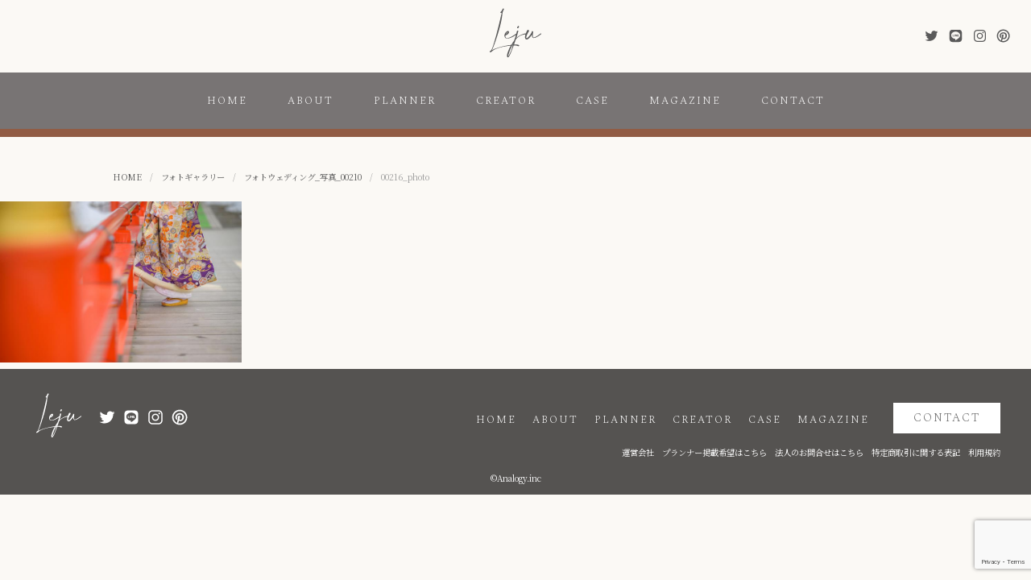

--- FILE ---
content_type: text/html; charset=UTF-8
request_url: https://leju.jp/photo/photo-00210/00216_photo/
body_size: 31570
content:
<!doctype html>

<!--[if lt IE 7]><html lang="ja"
	prefix="og: https://ogp.me/ns#"  class="no-js lt-ie9 lt-ie8 lt-ie7"><![endif]-->
<!--[if (IE 7)&!(IEMobile)]><html lang="ja"
	prefix="og: https://ogp.me/ns#"  class="no-js lt-ie9 lt-ie8"><![endif]-->
<!--[if (IE 8)&!(IEMobile)]><html lang="ja"
	prefix="og: https://ogp.me/ns#"  class="no-js lt-ie9"><![endif]-->
<!--[if gt IE 8]><!--> <html lang="ja"
	prefix="og: https://ogp.me/ns#"  class="no-js"><!--<![endif]-->

<head>
<!-- Google Tag Manager -->
<script>(function(w,d,s,l,i){w[l]=w[l]||[];w[l].push({'gtm.start':
new Date().getTime(),event:'gtm.js'});var f=d.getElementsByTagName(s)[0],
j=d.createElement(s),dl=l!='dataLayer'?'&l='+l:'';j.async=true;j.src=
'https://www.googletagmanager.com/gtm.js?id='+i+dl;f.parentNode.insertBefore(j,f);
})(window,document,'script','dataLayer','GTM-N65DQDX');</script>
<!-- End Google Tag Manager -->
<!-- Global site tag (gtag.js) - Google Analytics -->
<script async src="https://www.googletagmanager.com/gtag/js?id=G-SSFD702F9P"></script>
<script>
  window.dataLayer = window.dataLayer || [];
  function gtag(){dataLayer.push(arguments);}
  gtag('js', new Date());

  gtag('config', 'G-SSFD702F9P');
</script>
<meta charset="utf-8">

<meta http-equiv="X-UA-Compatible" content="IE=edge">



<meta name="HandheldFriendly" content="True">
<meta name="MobileOptimized" content="320">
<meta name="viewport" content="width=device-width, initial-scale=1"/>

<link rel="apple-touch-icon" href="https://leju.jp/wp-content/themes/planner/library/images/apple-touch-icon.png">
<link rel="icon" href="https://leju.jp/wp-content/themes/planner/favicon.png">
<!--[if IE]>
<link rel="shortcut icon" href="https://leju.jp/wp-content/themes/planner/favicon.ico">
<![endif]-->
<meta name="msapplication-TileColor" content="#f01d4f">
<meta name="msapplication-TileImage" content="https://leju.jp/wp-content/themes/planner/library/images/win8-tile-icon.png">
<meta name="theme-color" content="#121212">

<link rel="pingback" href="https://leju.jp/xmlrpc.php">

<link rel="shortcut icon" href="https://leju.jp/wp-content/themes/planner/favicon.ico" />
<link rel="apple-touch-icon" sizes="180x180" href="apple-touch-icon.png">

<link href="https://leju.jp/wp-content/themes/planner/common/css/style.css" rel="stylesheet" type="text/css" media="all">
<link href="https://leju.jp/wp-content/themes/planner/common/css/style_sp.css" rel="stylesheet" type="text/css" media="all">
<link href="https://leju.jp/wp-content/themes/planner/common/slicknav/slicknav.css" rel="stylesheet" type="text/css" media="all">
<link href="https://leju.jp/wp-content/themes/planner/common/slick/slick.css" rel="stylesheet" type="text/css">
<link href="https://leju.jp/wp-content/themes/planner/common/slick/slick-theme.css" rel="stylesheet" type="text/css">
<link href="https://leju.jp/wp-content/themes/planner/common/lightbox/lightbox.css" rel="stylesheet" type="text/css">
<link href="https://leju.jp/wp-content/themes/planner/common/fancybox/jquery.fancybox-1.3.4.css" rel="stylesheet" type="text/css">

<script src="https://leju.jp/wp-content/themes/planner/common/js/jquery.min.js" type="text/javascript"></script>


		<!-- All in One SEO 4.1.5.2 -->
		<title>00216_photo | Leju</title>
		<meta name="robots" content="max-image-preview:large" />
		<meta property="og:locale" content="ja_JP" />
		<meta property="og:site_name" content="Leju" />
		<meta property="og:type" content="article" />
		<meta property="og:title" content="00216_photo | Leju" />
		<meta property="og:image" content="https://ichimarke.net/leju/wp-content/uploads/2020/12/ogp.png" />
		<meta property="og:image:secure_url" content="https://ichimarke.net/leju/wp-content/uploads/2020/12/ogp.png" />
		<meta property="article:published_time" content="2021-05-03T09:14:16+00:00" />
		<meta property="article:modified_time" content="2021-05-03T09:14:16+00:00" />
		<meta name="twitter:card" content="summary_large_image" />
		<meta name="twitter:domain" content="leju.jp" />
		<meta name="twitter:title" content="00216_photo | Leju" />
		<meta name="twitter:image" content="https://ichimarke.net/leju/wp-content/uploads/2020/12/ogp.png" />
		<script type="application/ld+json" class="aioseo-schema">
			{"@context":"https:\/\/schema.org","@graph":[{"@type":"WebSite","@id":"https:\/\/leju.jp\/#website","url":"https:\/\/leju.jp\/","name":"Leju","description":"\u6700\u9ad8\u306e\u30d5\u30ea\u30fc\u30d7\u30e9\u30f3\u30ca\u30fc\u304c\u898b\u3064\u304b\u308b\u30b5\u30a4\u30c8\u300c\u30ea\u30b8\u30e5\u30fc\u300d","inLanguage":"ja","publisher":{"@id":"https:\/\/leju.jp\/#organization"}},{"@type":"Organization","@id":"https:\/\/leju.jp\/#organization","name":"Leju","url":"https:\/\/leju.jp\/"},{"@type":"BreadcrumbList","@id":"https:\/\/leju.jp\/photo\/photo-00210\/00216_photo\/#breadcrumblist","itemListElement":[{"@type":"ListItem","@id":"https:\/\/leju.jp\/#listItem","position":1,"item":{"@type":"WebPage","@id":"https:\/\/leju.jp\/","name":"Home","description":"Leju\uff08\u30ea\u30b8\u30e5\u30fc\uff09\u306f\u3001\u3042\u306a\u305f\u306b\u6700\u9069\u306a\u30d7\u30e9\u30f3\u30ca\u30fc\u3092\u898b\u3064\u3051\u308b\u3053\u3068\u304c\u3067\u304d\u308b\u3001\u30d5\u30ea\u30fc\u30a6\u30a7\u30c7\u30a3\u30f3\u30b0\u30d7\u30e9\u30f3\u30ca\u30fc\u306e\u30d7\u30e9\u30c3\u30c8\u30d5\u30a9\u30fc\u30e0\u3067\u3059\u3002\u30d5\u30ea\u30fc\u30d7\u30e9\u30f3\u30ca\u30fc\u3092\u63a2\u3057\u3066\u3044\u308b\u4eba\u3068\u30d5\u30ea\u30fc\u30d7\u30e9\u30f3\u30ca\u30fc\u3067\u6d3b\u8e8d\u3057\u305f\u4eba\u306e\u304a\u4ed5\u4e8b\u3092\u3064\u306a\u3052\u307e\u3059\u3002\u7d50\u5a5a\u5f0f\u306e\u30a6\u30a7\u30c7\u30a3\u30f3\u30b0\u30d7\u30e9\u30f3\u30ca\u30fc\u306e\u3053\u3068\u306a\u3089\u30ea\u30b8\u30e5\u30fc","url":"https:\/\/leju.jp\/"},"nextItem":"https:\/\/leju.jp\/photo\/photo-00210\/00216_photo\/#listItem"},{"@type":"ListItem","@id":"https:\/\/leju.jp\/photo\/photo-00210\/00216_photo\/#listItem","position":2,"item":{"@type":"WebPage","@id":"https:\/\/leju.jp\/photo\/photo-00210\/00216_photo\/","name":"00216_photo","url":"https:\/\/leju.jp\/photo\/photo-00210\/00216_photo\/"},"previousItem":"https:\/\/leju.jp\/#listItem"}]},{"@type":"Person","@id":"https:\/\/leju.jp\/author\/leju-editor\/#author","url":"https:\/\/leju.jp\/author\/leju-editor\/","name":"Leju\u7de8\u96c6\u90e8","image":{"@type":"ImageObject","@id":"https:\/\/leju.jp\/photo\/photo-00210\/00216_photo\/#authorImage","url":"https:\/\/secure.gravatar.com\/avatar\/5198150cee5d2c5605b145a607a55e94?s=96&d=mm&r=g","width":96,"height":96,"caption":"Leju\u7de8\u96c6\u90e8"}},{"@type":"ItemPage","@id":"https:\/\/leju.jp\/photo\/photo-00210\/00216_photo\/#itempage","url":"https:\/\/leju.jp\/photo\/photo-00210\/00216_photo\/","name":"00216_photo | Leju","inLanguage":"ja","isPartOf":{"@id":"https:\/\/leju.jp\/#website"},"breadcrumb":{"@id":"https:\/\/leju.jp\/photo\/photo-00210\/00216_photo\/#breadcrumblist"},"author":"https:\/\/leju.jp\/author\/leju-editor\/#author","creator":"https:\/\/leju.jp\/author\/leju-editor\/#author","datePublished":"2021-05-03T09:14:16+09:00","dateModified":"2021-05-03T09:14:16+09:00"}]}
		</script>
		<!-- All in One SEO -->

<link rel='dns-prefetch' href='//static.addtoany.com' />
<link rel='dns-prefetch' href='//www.google.com' />
<link rel='dns-prefetch' href='//fonts.googleapis.com' />
<link rel='dns-prefetch' href='//s.w.org' />
<link rel="alternate" type="application/rss+xml" title="Leju &raquo; 00216_photo のコメントのフィード" href="https://leju.jp/photo/photo-00210/00216_photo/feed/" />
		<script type="text/javascript">
			window._wpemojiSettings = {"baseUrl":"https:\/\/s.w.org\/images\/core\/emoji\/13.1.0\/72x72\/","ext":".png","svgUrl":"https:\/\/s.w.org\/images\/core\/emoji\/13.1.0\/svg\/","svgExt":".svg","source":{"concatemoji":"https:\/\/leju.jp\/wp-includes\/js\/wp-emoji-release.min.js?ver=5.8.2"}};
			!function(e,a,t){var n,r,o,i=a.createElement("canvas"),p=i.getContext&&i.getContext("2d");function s(e,t){var a=String.fromCharCode;p.clearRect(0,0,i.width,i.height),p.fillText(a.apply(this,e),0,0);e=i.toDataURL();return p.clearRect(0,0,i.width,i.height),p.fillText(a.apply(this,t),0,0),e===i.toDataURL()}function c(e){var t=a.createElement("script");t.src=e,t.defer=t.type="text/javascript",a.getElementsByTagName("head")[0].appendChild(t)}for(o=Array("flag","emoji"),t.supports={everything:!0,everythingExceptFlag:!0},r=0;r<o.length;r++)t.supports[o[r]]=function(e){if(!p||!p.fillText)return!1;switch(p.textBaseline="top",p.font="600 32px Arial",e){case"flag":return s([127987,65039,8205,9895,65039],[127987,65039,8203,9895,65039])?!1:!s([55356,56826,55356,56819],[55356,56826,8203,55356,56819])&&!s([55356,57332,56128,56423,56128,56418,56128,56421,56128,56430,56128,56423,56128,56447],[55356,57332,8203,56128,56423,8203,56128,56418,8203,56128,56421,8203,56128,56430,8203,56128,56423,8203,56128,56447]);case"emoji":return!s([10084,65039,8205,55357,56613],[10084,65039,8203,55357,56613])}return!1}(o[r]),t.supports.everything=t.supports.everything&&t.supports[o[r]],"flag"!==o[r]&&(t.supports.everythingExceptFlag=t.supports.everythingExceptFlag&&t.supports[o[r]]);t.supports.everythingExceptFlag=t.supports.everythingExceptFlag&&!t.supports.flag,t.DOMReady=!1,t.readyCallback=function(){t.DOMReady=!0},t.supports.everything||(n=function(){t.readyCallback()},a.addEventListener?(a.addEventListener("DOMContentLoaded",n,!1),e.addEventListener("load",n,!1)):(e.attachEvent("onload",n),a.attachEvent("onreadystatechange",function(){"complete"===a.readyState&&t.readyCallback()})),(n=t.source||{}).concatemoji?c(n.concatemoji):n.wpemoji&&n.twemoji&&(c(n.twemoji),c(n.wpemoji)))}(window,document,window._wpemojiSettings);
		</script>
		<style type="text/css">
img.wp-smiley,
img.emoji {
	display: inline !important;
	border: none !important;
	box-shadow: none !important;
	height: 1em !important;
	width: 1em !important;
	margin: 0 .07em !important;
	vertical-align: -0.1em !important;
	background: none !important;
	padding: 0 !important;
}
</style>
	<link rel='stylesheet' id='wp-block-library-css'  href='https://leju.jp/wp-includes/css/dist/block-library/style.min.css?ver=5.8.2' type='text/css' media='all' />
<link rel='stylesheet' id='contact-form-7-css'  href='https://leju.jp/wp-content/plugins/contact-form-7/includes/css/styles.css?ver=5.5.3' type='text/css' media='all' />
<link rel='stylesheet' id='toc-screen-css'  href='https://leju.jp/wp-content/plugins/table-of-contents-plus/screen.min.css?ver=2106' type='text/css' media='all' />
<link rel='stylesheet' id='googleFonts-css'  href='//fonts.googleapis.com/css?family=Lato%3A400%2C700%2C400italic%2C700italic&#038;ver=5.8.2' type='text/css' media='all' />
<link rel='stylesheet' id='addtoany-css'  href='https://leju.jp/wp-content/plugins/add-to-any/addtoany.min.css?ver=1.16' type='text/css' media='all' />
<script type='text/javascript' id='addtoany-core-js-before'>
window.a2a_config=window.a2a_config||{};a2a_config.callbacks=[];a2a_config.overlays=[];a2a_config.templates={};a2a_localize = {
	Share: "Share",
	Save: "Save",
	Subscribe: "Subscribe",
	Email: "Email",
	Bookmark: "Bookmark",
	ShowAll: "Show all",
	ShowLess: "Show less",
	FindServices: "Find service(s)",
	FindAnyServiceToAddTo: "Instantly find any service to add to",
	PoweredBy: "Powered by",
	ShareViaEmail: "Share via email",
	SubscribeViaEmail: "Subscribe via email",
	BookmarkInYourBrowser: "Bookmark in your browser",
	BookmarkInstructions: "Press Ctrl+D or \u2318+D to bookmark this page",
	AddToYourFavorites: "Add to your favorites",
	SendFromWebOrProgram: "Send from any email address or email program",
	EmailProgram: "Email program",
	More: "More&#8230;",
	ThanksForSharing: "Thanks for sharing!",
	ThanksForFollowing: "Thanks for following!"
};
</script>
<script type='text/javascript' async src='https://static.addtoany.com/menu/page.js' id='addtoany-core-js'></script>
<link rel="https://api.w.org/" href="https://leju.jp/wp-json/" /><link rel="alternate" type="application/json" href="https://leju.jp/wp-json/wp/v2/media/1171" /><link rel="EditURI" type="application/rsd+xml" title="RSD" href="https://leju.jp/xmlrpc.php?rsd" />
<link rel="wlwmanifest" type="application/wlwmanifest+xml" href="https://leju.jp/wp-includes/wlwmanifest.xml" /> 
<meta name="generator" content="WordPress 5.8.2" />
<link rel='shortlink' href='https://leju.jp/?p=1171' />
<link rel="alternate" type="application/json+oembed" href="https://leju.jp/wp-json/oembed/1.0/embed?url=https%3A%2F%2Fleju.jp%2Fphoto%2Fphoto-00210%2F00216_photo%2F" />
<link rel="alternate" type="text/xml+oembed" href="https://leju.jp/wp-json/oembed/1.0/embed?url=https%3A%2F%2Fleju.jp%2Fphoto%2Fphoto-00210%2F00216_photo%2F&#038;format=xml" />
<style type="text/css">.saboxplugin-wrap{-webkit-box-sizing:border-box;-moz-box-sizing:border-box;-ms-box-sizing:border-box;box-sizing:border-box;border:1px solid #eee;width:100%;clear:both;display:block;overflow:hidden;word-wrap:break-word;position:relative}.saboxplugin-wrap .saboxplugin-gravatar{float:left;padding:0 20px 20px 20px}.saboxplugin-wrap .saboxplugin-gravatar img{max-width:100px;height:auto;border-radius:0;}.saboxplugin-wrap .saboxplugin-authorname{font-size:18px;line-height:1;margin:20px 0 0 20px;display:block}.saboxplugin-wrap .saboxplugin-authorname a{text-decoration:none}.saboxplugin-wrap .saboxplugin-authorname a:focus{outline:0}.saboxplugin-wrap .saboxplugin-desc{display:block;margin:5px 20px}.saboxplugin-wrap .saboxplugin-desc a{text-decoration:underline}.saboxplugin-wrap .saboxplugin-desc p{margin:5px 0 12px}.saboxplugin-wrap .saboxplugin-web{margin:0 20px 15px;text-align:left}.saboxplugin-wrap .sab-web-position{text-align:right}.saboxplugin-wrap .saboxplugin-web a{color:#ccc;text-decoration:none}.saboxplugin-wrap .saboxplugin-socials{position:relative;display:block;background:#fcfcfc;padding:5px;border-top:1px solid #eee}.saboxplugin-wrap .saboxplugin-socials a svg{width:20px;height:20px}.saboxplugin-wrap .saboxplugin-socials a svg .st2{fill:#fff; transform-origin:center center;}.saboxplugin-wrap .saboxplugin-socials a svg .st1{fill:rgba(0,0,0,.3)}.saboxplugin-wrap .saboxplugin-socials a:hover{opacity:.8;-webkit-transition:opacity .4s;-moz-transition:opacity .4s;-o-transition:opacity .4s;transition:opacity .4s;box-shadow:none!important;-webkit-box-shadow:none!important}.saboxplugin-wrap .saboxplugin-socials .saboxplugin-icon-color{box-shadow:none;padding:0;border:0;-webkit-transition:opacity .4s;-moz-transition:opacity .4s;-o-transition:opacity .4s;transition:opacity .4s;display:inline-block;color:#fff;font-size:0;text-decoration:inherit;margin:5px;-webkit-border-radius:0;-moz-border-radius:0;-ms-border-radius:0;-o-border-radius:0;border-radius:0;overflow:hidden}.saboxplugin-wrap .saboxplugin-socials .saboxplugin-icon-grey{text-decoration:inherit;box-shadow:none;position:relative;display:-moz-inline-stack;display:inline-block;vertical-align:middle;zoom:1;margin:10px 5px;color:#444;fill:#444}.clearfix:after,.clearfix:before{content:' ';display:table;line-height:0;clear:both}.ie7 .clearfix{zoom:1}.saboxplugin-socials.sabox-colored .saboxplugin-icon-color .sab-twitch{border-color:#38245c}.saboxplugin-socials.sabox-colored .saboxplugin-icon-color .sab-addthis{border-color:#e91c00}.saboxplugin-socials.sabox-colored .saboxplugin-icon-color .sab-behance{border-color:#003eb0}.saboxplugin-socials.sabox-colored .saboxplugin-icon-color .sab-delicious{border-color:#06c}.saboxplugin-socials.sabox-colored .saboxplugin-icon-color .sab-deviantart{border-color:#036824}.saboxplugin-socials.sabox-colored .saboxplugin-icon-color .sab-digg{border-color:#00327c}.saboxplugin-socials.sabox-colored .saboxplugin-icon-color .sab-dribbble{border-color:#ba1655}.saboxplugin-socials.sabox-colored .saboxplugin-icon-color .sab-facebook{border-color:#1e2e4f}.saboxplugin-socials.sabox-colored .saboxplugin-icon-color .sab-flickr{border-color:#003576}.saboxplugin-socials.sabox-colored .saboxplugin-icon-color .sab-github{border-color:#264874}.saboxplugin-socials.sabox-colored .saboxplugin-icon-color .sab-google{border-color:#0b51c5}.saboxplugin-socials.sabox-colored .saboxplugin-icon-color .sab-googleplus{border-color:#96271a}.saboxplugin-socials.sabox-colored .saboxplugin-icon-color .sab-html5{border-color:#902e13}.saboxplugin-socials.sabox-colored .saboxplugin-icon-color .sab-instagram{border-color:#1630aa}.saboxplugin-socials.sabox-colored .saboxplugin-icon-color .sab-linkedin{border-color:#00344f}.saboxplugin-socials.sabox-colored .saboxplugin-icon-color .sab-pinterest{border-color:#5b040e}.saboxplugin-socials.sabox-colored .saboxplugin-icon-color .sab-reddit{border-color:#992900}.saboxplugin-socials.sabox-colored .saboxplugin-icon-color .sab-rss{border-color:#a43b0a}.saboxplugin-socials.sabox-colored .saboxplugin-icon-color .sab-sharethis{border-color:#5d8420}.saboxplugin-socials.sabox-colored .saboxplugin-icon-color .sab-skype{border-color:#00658a}.saboxplugin-socials.sabox-colored .saboxplugin-icon-color .sab-soundcloud{border-color:#995200}.saboxplugin-socials.sabox-colored .saboxplugin-icon-color .sab-spotify{border-color:#0f612c}.saboxplugin-socials.sabox-colored .saboxplugin-icon-color .sab-stackoverflow{border-color:#a95009}.saboxplugin-socials.sabox-colored .saboxplugin-icon-color .sab-steam{border-color:#006388}.saboxplugin-socials.sabox-colored .saboxplugin-icon-color .sab-user_email{border-color:#b84e05}.saboxplugin-socials.sabox-colored .saboxplugin-icon-color .sab-stumbleUpon{border-color:#9b280e}.saboxplugin-socials.sabox-colored .saboxplugin-icon-color .sab-tumblr{border-color:#10151b}.saboxplugin-socials.sabox-colored .saboxplugin-icon-color .sab-twitter{border-color:#0967a0}.saboxplugin-socials.sabox-colored .saboxplugin-icon-color .sab-vimeo{border-color:#0d7091}.saboxplugin-socials.sabox-colored .saboxplugin-icon-color .sab-windows{border-color:#003f71}.saboxplugin-socials.sabox-colored .saboxplugin-icon-color .sab-whatsapp{border-color:#003f71}.saboxplugin-socials.sabox-colored .saboxplugin-icon-color .sab-wordpress{border-color:#0f3647}.saboxplugin-socials.sabox-colored .saboxplugin-icon-color .sab-yahoo{border-color:#14002d}.saboxplugin-socials.sabox-colored .saboxplugin-icon-color .sab-youtube{border-color:#900}.saboxplugin-socials.sabox-colored .saboxplugin-icon-color .sab-xing{border-color:#000202}.saboxplugin-socials.sabox-colored .saboxplugin-icon-color .sab-mixcloud{border-color:#2475a0}.saboxplugin-socials.sabox-colored .saboxplugin-icon-color .sab-vk{border-color:#243549}.saboxplugin-socials.sabox-colored .saboxplugin-icon-color .sab-medium{border-color:#00452c}.saboxplugin-socials.sabox-colored .saboxplugin-icon-color .sab-quora{border-color:#420e00}.saboxplugin-socials.sabox-colored .saboxplugin-icon-color .sab-meetup{border-color:#9b181c}.saboxplugin-socials.sabox-colored .saboxplugin-icon-color .sab-goodreads{border-color:#000}.saboxplugin-socials.sabox-colored .saboxplugin-icon-color .sab-snapchat{border-color:#999700}.saboxplugin-socials.sabox-colored .saboxplugin-icon-color .sab-500px{border-color:#00557f}.saboxplugin-socials.sabox-colored .saboxplugin-icon-color .sab-mastodont{border-color:#185886}.sabox-plus-item{margin-bottom:20px}@media screen and (max-width:480px){.saboxplugin-wrap{text-align:center}.saboxplugin-wrap .saboxplugin-gravatar{float:none;padding:20px 0;text-align:center;margin:0 auto;display:block}.saboxplugin-wrap .saboxplugin-gravatar img{float:none;display:inline-block;display:-moz-inline-stack;vertical-align:middle;zoom:1}.saboxplugin-wrap .saboxplugin-desc{margin:0 10px 20px;text-align:center}.saboxplugin-wrap .saboxplugin-authorname{text-align:center;margin:10px 0 20px}}body .saboxplugin-authorname a,body .saboxplugin-authorname a:hover{box-shadow:none;-webkit-box-shadow:none}a.sab-profile-edit{font-size:16px!important;line-height:1!important}.sab-edit-settings a,a.sab-profile-edit{color:#0073aa!important;box-shadow:none!important;-webkit-box-shadow:none!important}.sab-edit-settings{margin-right:15px;position:absolute;right:0;z-index:2;bottom:10px;line-height:20px}.sab-edit-settings i{margin-left:5px}.saboxplugin-socials{line-height:1!important}.rtl .saboxplugin-wrap .saboxplugin-gravatar{float:right}.rtl .saboxplugin-wrap .saboxplugin-authorname{display:flex;align-items:center}.rtl .saboxplugin-wrap .saboxplugin-authorname .sab-profile-edit{margin-right:10px}.rtl .sab-edit-settings{right:auto;left:0}img.sab-custom-avatar{max-width:75px;}.saboxplugin-wrap {margin-top:0px; margin-bottom:0px; padding: 0px 0px }.saboxplugin-wrap .saboxplugin-authorname {font-size:18px; line-height:25px;}.saboxplugin-wrap .saboxplugin-desc p, .saboxplugin-wrap .saboxplugin-desc {font-size:14px !important; line-height:21px !important;}.saboxplugin-wrap .saboxplugin-web {font-size:14px;}.saboxplugin-wrap .saboxplugin-socials a svg {width:18px;height:18px;}</style><link rel="icon" href="https://leju.jp/wp-content/uploads/2020/10/logo-150x150.png" sizes="32x32" />
<link rel="icon" href="https://leju.jp/wp-content/uploads/2020/10/logo-300x300.png" sizes="192x192" />
<link rel="apple-touch-icon" href="https://leju.jp/wp-content/uploads/2020/10/logo-300x300.png" />
<meta name="msapplication-TileImage" content="https://leju.jp/wp-content/uploads/2020/10/logo-300x300.png" />
</head>

<body class="attachment attachment-template-default single single-attachment postid-1171 attachmentid-1171 attachment-jpeg">
<noscript><iframe src="https://www.googletagmanager.com/ns.html?id=GTM-N65DQDX"
height="0" width="0" style="display:none;visibility:hidden"></iframe></noscript>


<header class="site-header">
	<div class="header">
		<div class="header_top">
			<div class="logo">
				<a href="https://leju.jp">
					<img src="https://leju.jp/wp-content/themes/planner/common/img/bace/logo.svg" alt="Leju">
				</a>
				<h1>最高のフリープランナーが見つかるサイト「リジュー」</h1>
			</div>
			<div class="header_sns">
				<ul>
				<!--
				<li><a href=""><img src="https://leju.jp/wp-content/themes/planner/common/img/bace/sns_facebook2.svg" alt="facebook"></a></li>
				<li><a href=""><img src="https://leju.jp/wp-content/themes/planner/common/img/bace/sns_youtube2.svg" alt="youtube"></a></li>
				-->
					<li>
						<a href="https://twitter.com/Leju_Wedding" target="_blank">
							<img src="https://leju.jp/wp-content/themes/planner/common/img/bace/sns_twitter2.svg" alt="twitter">
						</a>
					</li>
					<li>
						<a href="https://lin.ee/KBjrlok" target="_blank">
							<img src="https://leju.jp/wp-content/themes/planner/common/img/bace/icon_line.svg" alt="LINE">
						</a>
					</li>
					<li>
						<a href="https://www.instagram.com/leju_wedding_/" target="_blank">
							<img src="https://leju.jp/wp-content/themes/planner/common/img/bace/sns_isg2.svg" alt="Instagram">
						</a>
					</li>
					<li>
						<a href="https://www.pinterest.jp/leju_wedding_/_created/" target="_blank">
							<img src="https://leju.jp/wp-content/themes/planner/common/img/bace/sns_pinterest.svg" alt="pinterest">
						</a>
					</li>
				</ul>
			</div>
		</div>
		<div class="menu_area">
			<nav class="nav_style">
				<div class="menu_prepend"></div>
				<ul class="menu drop font_e">
					<li><a href="https://leju.jp">HOME</a></li>
					<li><a href="https://leju.jp/about">ABOUT</a></li>
					<li><a href="https://leju.jp/planner">PLANNER</a></li>
					<li class="sub_menu_on">
						<a href="https://leju.jp/creator">CREATOR</a>
						<ul class="sub_menu">
							<li><a href="https://leju.jp/photographer">PHOTOGRAPHER</a></li>
							<!--<li><a href="https://leju.jp/florist">FLORIST</a></li>-->
							<li><a href="https://leju.jp/hairmake">HAIRMAKE</a></li>
						</ul>
					</li>
					<li><a href="https://leju.jp/case">CASE</a></li>
					<li class="sp"><a href="https://leju.jp/photo">PHOTO</a></li>
					<!--<li><a href="https://leju.jp/venue">VENUE</a></li>-->
					<!--<li><a href="https://leju.jp/plan">WEDDING PLAN</a></li>-->
					<li><a href="https://leju.jp/magazine">MAGAZINE</a></li>
					<li><a href="https://leju.jp/contact">CONTACT</a></li>
				</ul>
			</nav>
		</div>
	</div>
</header>


<div class="main">
<div class="contents">

<!--パンくずリスト-->
<div class="inner">
<div class="breadcrumbs">
    <!-- Breadcrumb NavXT 6.6.0 -->
<span property="itemListElement" typeof="ListItem"><a property="item" typeof="WebPage" title="Go to Leju." href="https://leju.jp" class="home" ><span property="name">HOME</span></a><meta property="position" content="1"></span><span class="arrow">/</span><span property="itemListElement" typeof="ListItem"><a property="item" typeof="WebPage" title="Go to フォトギャラリー." href="https://leju.jp/photo/" class="post post-photo-archive" ><span property="name">フォトギャラリー</span></a><meta property="position" content="2"></span><span class="arrow">/</span><span property="itemListElement" typeof="ListItem"><a property="item" typeof="WebPage" title="Go to フォトウェディング_写真_00210." href="https://leju.jp/photo/photo-00210/" class="post post-photo" ><span property="name">フォトウェディング_写真_00210</span></a><meta property="position" content="3"></span><span class="arrow">/</span><span property="itemListElement" typeof="ListItem"><span property="name" class="post post-attachment current-item">00216_photo</span><meta property="url" content="https://leju.jp/photo/photo-00210/00216_photo/"><meta property="position" content="4"></span></div>
</div>
<!--パンくずリスト-->


						
							
              
              <article id="post-1171" class="cf post-1171 attachment type-attachment status-inherit hentry" role="article" itemscope itemprop="blogPost" itemtype="http://schema.org/BlogPosting">

            
                <section class="entry-content cf" itemprop="articleBody">
				
                  <p class="attachment"><a href='https://leju.jp/wp-content/uploads/2021/05/00216_photo.jpg'><img width="300" height="200" src="https://leju.jp/wp-content/uploads/2021/05/00216_photo.jpg" class="attachment-medium size-medium" alt="" loading="lazy" /></a></p>
                </section> 
                
              </article> 
						
						
</div><!-- contents -->
</div><!-- main -->

<footer class="footer">
	<div class="footer_box">
		<div class="logo_area">
			<div class="logo">
				<a href="https://leju.jp"><img src="https://leju.jp/wp-content/themes/planner/common/img/bace/logo2.svg" alt="Leju"></a>
			</div>
			<ul class="sns_link">
				<!--
				<li><a href=""><img src="https://leju.jp/wp-content/themes/planner/common/img/bace/sns_facebook.svg" alt=""></a></li>
				<li><a href=""><img src="https://leju.jp/wp-content/themes/planner/common/img/bace/sns_youtube.svg" alt=""></a></li>
				-->
				<li>
					<a href="https://twitter.com/Leju_Wedding" target="_blank">
						<img src="https://leju.jp/wp-content/themes/planner/common/img/bace/sns_twitter.svg" alt="twitter">
					</a>
				</li>
				<li>
					<a href="https://lin.ee/KBjrlok" target="_blank">
						<img src="https://leju.jp/wp-content/themes/planner/common/img/bace/icon_line_02.svg" alt="LINE">
					</a>
				</li>
				<li>
					<a href="https://www.instagram.com/leju_wedding_/" target="_blank">
						<img src="https://leju.jp/wp-content/themes/planner/common/img/bace/sns_isg.svg" alt="instagram">
					</a>
				</li>
				<li>
					<a href="https://www.pinterest.jp/leju_wedding_/_created/" target="_blank">
						<img src="https://leju.jp/wp-content/themes/planner/common/img/bace/sns_pinterest2.svg" alt="pinterest">
					</a>
				</li>
			</ul>
		</div>
		<div class="footer_menu_right">
			<div class="menu_area">
				<ul class="font_e">
					<li><a href="https://leju.jp">HOME</a></li>
					<li><a href="https://leju.jp/about">ABOUT</a></li>
					<li><a href="https://leju.jp/planner">PLANNER</a></li>
					<li><a href="https://leju.jp/creator">CREATOR</a></li>
					<li><a href="https://leju.jp/case">CASE</a></li>
					<!--<li><a href="https://leju.jp/venue">VENUE</a></li>-->
					<!--<li><a href="https://leju.jp/plan">WEDDING PLAN</a></li>-->
					<li><a href="https://leju.jp/magazine">MAGAZINE</a></li>
				</ul>
				<div class="footer_contact">
					<a href="https://leju.jp/contact" class="font_e">CONTACT</a>
				</div>
			</div>
			<div class="other_link">
				<ul>
					<li><a href="https://leju.jp/company/">運営会社</a></li>
					<li><a href="https://leju.jp/application/">プランナー掲載希望はこちら</a></li>
					<li><a href="https://leju.jp/inquiry/">法人のお問合せはこちら</a></li>
					<li><a href="https://leju.jp/law/">特定商取引に関する表記</a></li>
					<li><a href="https://leju.jp/kiyaku/">利用規約</a></li>
				</ul>
			</div>
		</div>
	</div>
	<p class="copy">&copy;Analogy.inc</p>
</footer>
<div id="pagetop"><a href="#wrap"></a></div>

<script type='text/javascript' src='https://leju.jp/wp-includes/js/dist/vendor/regenerator-runtime.min.js?ver=0.13.7' id='regenerator-runtime-js'></script>
<script type='text/javascript' src='https://leju.jp/wp-includes/js/dist/vendor/wp-polyfill.min.js?ver=3.15.0' id='wp-polyfill-js'></script>
<script type='text/javascript' id='contact-form-7-js-extra'>
/* <![CDATA[ */
var wpcf7 = {"api":{"root":"https:\/\/leju.jp\/wp-json\/","namespace":"contact-form-7\/v1"}};
/* ]]> */
</script>
<script type='text/javascript' src='https://leju.jp/wp-content/plugins/contact-form-7/includes/js/index.js?ver=5.5.3' id='contact-form-7-js'></script>
<script type='text/javascript' src='https://www.google.com/recaptcha/api.js?render=6LdLqnskAAAAAMpuYr_Jlr-aFFwLmwA8CkdO9ABH&#038;ver=3.0' id='google-recaptcha-js'></script>
<script type='text/javascript' id='wpcf7-recaptcha-js-extra'>
/* <![CDATA[ */
var wpcf7_recaptcha = {"sitekey":"6LdLqnskAAAAAMpuYr_Jlr-aFFwLmwA8CkdO9ABH","actions":{"homepage":"homepage","contactform":"contactform"}};
/* ]]> */
</script>
<script type='text/javascript' src='https://leju.jp/wp-content/plugins/contact-form-7/modules/recaptcha/index.js?ver=5.5.3' id='wpcf7-recaptcha-js'></script>
<script type='text/javascript' src='https://leju.jp/wp-includes/js/wp-embed.min.js?ver=5.8.2' id='wp-embed-js'></script>


<!--web font-->
<script>
window.WebFontConfig = {
  google: { families: ['Spectral:200','Noto+Sans+JP:wght@300','Noto+Serif+JP'] },
  active: function() {
    sessionStorage.fonts = true;
  }
};
(function() {
  var wf = document.createElement('script');
  wf.src = 'https://ajax.googleapis.com/ajax/libs/webfont/1.6.26/webfont.js';
  wf.type = 'text/javascript';
  wf.async = 'true';
  var s = document.getElementsByTagName('script')[0];
  s.parentNode.insertBefore(wf, s);
})();
</script>
<!--web font-->

<script src="https://leju.jp/wp-content/themes/planner/common/js/common.js" type="text/javascript"></script>
<script src="https://leju.jp/wp-content/themes/planner/common/slick/slick.min.js" type="text/javascript"></script>	
<script src="https://leju.jp/wp-content/themes/planner/common/js/slider.js" type="text/javascript"></script>	
<script src="https://leju.jp/wp-content/themes/planner/common/slicknav/jquery.slicknav.js" type="text/javascript"></script>
<script src="https://leju.jp/wp-content/themes/planner/common/lightbox/lightbox.min.js" type="text/javascript"></script>
<script src="https://leju.jp/wp-content/themes/planner/common/masonry/masonry.pkgd.min.js" type="text/javascript"></script>
<script src="https://leju.jp/wp-content/themes/planner/common/fancybox/jquery.fancybox-1.3.4.pack.js"type="text/javascript"></script>

</body>
</html>

--- FILE ---
content_type: text/html; charset=utf-8
request_url: https://www.google.com/recaptcha/api2/anchor?ar=1&k=6LdLqnskAAAAAMpuYr_Jlr-aFFwLmwA8CkdO9ABH&co=aHR0cHM6Ly9sZWp1LmpwOjQ0Mw..&hl=en&v=N67nZn4AqZkNcbeMu4prBgzg&size=invisible&anchor-ms=20000&execute-ms=30000&cb=cly1q8szigpx
body_size: 48506
content:
<!DOCTYPE HTML><html dir="ltr" lang="en"><head><meta http-equiv="Content-Type" content="text/html; charset=UTF-8">
<meta http-equiv="X-UA-Compatible" content="IE=edge">
<title>reCAPTCHA</title>
<style type="text/css">
/* cyrillic-ext */
@font-face {
  font-family: 'Roboto';
  font-style: normal;
  font-weight: 400;
  font-stretch: 100%;
  src: url(//fonts.gstatic.com/s/roboto/v48/KFO7CnqEu92Fr1ME7kSn66aGLdTylUAMa3GUBHMdazTgWw.woff2) format('woff2');
  unicode-range: U+0460-052F, U+1C80-1C8A, U+20B4, U+2DE0-2DFF, U+A640-A69F, U+FE2E-FE2F;
}
/* cyrillic */
@font-face {
  font-family: 'Roboto';
  font-style: normal;
  font-weight: 400;
  font-stretch: 100%;
  src: url(//fonts.gstatic.com/s/roboto/v48/KFO7CnqEu92Fr1ME7kSn66aGLdTylUAMa3iUBHMdazTgWw.woff2) format('woff2');
  unicode-range: U+0301, U+0400-045F, U+0490-0491, U+04B0-04B1, U+2116;
}
/* greek-ext */
@font-face {
  font-family: 'Roboto';
  font-style: normal;
  font-weight: 400;
  font-stretch: 100%;
  src: url(//fonts.gstatic.com/s/roboto/v48/KFO7CnqEu92Fr1ME7kSn66aGLdTylUAMa3CUBHMdazTgWw.woff2) format('woff2');
  unicode-range: U+1F00-1FFF;
}
/* greek */
@font-face {
  font-family: 'Roboto';
  font-style: normal;
  font-weight: 400;
  font-stretch: 100%;
  src: url(//fonts.gstatic.com/s/roboto/v48/KFO7CnqEu92Fr1ME7kSn66aGLdTylUAMa3-UBHMdazTgWw.woff2) format('woff2');
  unicode-range: U+0370-0377, U+037A-037F, U+0384-038A, U+038C, U+038E-03A1, U+03A3-03FF;
}
/* math */
@font-face {
  font-family: 'Roboto';
  font-style: normal;
  font-weight: 400;
  font-stretch: 100%;
  src: url(//fonts.gstatic.com/s/roboto/v48/KFO7CnqEu92Fr1ME7kSn66aGLdTylUAMawCUBHMdazTgWw.woff2) format('woff2');
  unicode-range: U+0302-0303, U+0305, U+0307-0308, U+0310, U+0312, U+0315, U+031A, U+0326-0327, U+032C, U+032F-0330, U+0332-0333, U+0338, U+033A, U+0346, U+034D, U+0391-03A1, U+03A3-03A9, U+03B1-03C9, U+03D1, U+03D5-03D6, U+03F0-03F1, U+03F4-03F5, U+2016-2017, U+2034-2038, U+203C, U+2040, U+2043, U+2047, U+2050, U+2057, U+205F, U+2070-2071, U+2074-208E, U+2090-209C, U+20D0-20DC, U+20E1, U+20E5-20EF, U+2100-2112, U+2114-2115, U+2117-2121, U+2123-214F, U+2190, U+2192, U+2194-21AE, U+21B0-21E5, U+21F1-21F2, U+21F4-2211, U+2213-2214, U+2216-22FF, U+2308-230B, U+2310, U+2319, U+231C-2321, U+2336-237A, U+237C, U+2395, U+239B-23B7, U+23D0, U+23DC-23E1, U+2474-2475, U+25AF, U+25B3, U+25B7, U+25BD, U+25C1, U+25CA, U+25CC, U+25FB, U+266D-266F, U+27C0-27FF, U+2900-2AFF, U+2B0E-2B11, U+2B30-2B4C, U+2BFE, U+3030, U+FF5B, U+FF5D, U+1D400-1D7FF, U+1EE00-1EEFF;
}
/* symbols */
@font-face {
  font-family: 'Roboto';
  font-style: normal;
  font-weight: 400;
  font-stretch: 100%;
  src: url(//fonts.gstatic.com/s/roboto/v48/KFO7CnqEu92Fr1ME7kSn66aGLdTylUAMaxKUBHMdazTgWw.woff2) format('woff2');
  unicode-range: U+0001-000C, U+000E-001F, U+007F-009F, U+20DD-20E0, U+20E2-20E4, U+2150-218F, U+2190, U+2192, U+2194-2199, U+21AF, U+21E6-21F0, U+21F3, U+2218-2219, U+2299, U+22C4-22C6, U+2300-243F, U+2440-244A, U+2460-24FF, U+25A0-27BF, U+2800-28FF, U+2921-2922, U+2981, U+29BF, U+29EB, U+2B00-2BFF, U+4DC0-4DFF, U+FFF9-FFFB, U+10140-1018E, U+10190-1019C, U+101A0, U+101D0-101FD, U+102E0-102FB, U+10E60-10E7E, U+1D2C0-1D2D3, U+1D2E0-1D37F, U+1F000-1F0FF, U+1F100-1F1AD, U+1F1E6-1F1FF, U+1F30D-1F30F, U+1F315, U+1F31C, U+1F31E, U+1F320-1F32C, U+1F336, U+1F378, U+1F37D, U+1F382, U+1F393-1F39F, U+1F3A7-1F3A8, U+1F3AC-1F3AF, U+1F3C2, U+1F3C4-1F3C6, U+1F3CA-1F3CE, U+1F3D4-1F3E0, U+1F3ED, U+1F3F1-1F3F3, U+1F3F5-1F3F7, U+1F408, U+1F415, U+1F41F, U+1F426, U+1F43F, U+1F441-1F442, U+1F444, U+1F446-1F449, U+1F44C-1F44E, U+1F453, U+1F46A, U+1F47D, U+1F4A3, U+1F4B0, U+1F4B3, U+1F4B9, U+1F4BB, U+1F4BF, U+1F4C8-1F4CB, U+1F4D6, U+1F4DA, U+1F4DF, U+1F4E3-1F4E6, U+1F4EA-1F4ED, U+1F4F7, U+1F4F9-1F4FB, U+1F4FD-1F4FE, U+1F503, U+1F507-1F50B, U+1F50D, U+1F512-1F513, U+1F53E-1F54A, U+1F54F-1F5FA, U+1F610, U+1F650-1F67F, U+1F687, U+1F68D, U+1F691, U+1F694, U+1F698, U+1F6AD, U+1F6B2, U+1F6B9-1F6BA, U+1F6BC, U+1F6C6-1F6CF, U+1F6D3-1F6D7, U+1F6E0-1F6EA, U+1F6F0-1F6F3, U+1F6F7-1F6FC, U+1F700-1F7FF, U+1F800-1F80B, U+1F810-1F847, U+1F850-1F859, U+1F860-1F887, U+1F890-1F8AD, U+1F8B0-1F8BB, U+1F8C0-1F8C1, U+1F900-1F90B, U+1F93B, U+1F946, U+1F984, U+1F996, U+1F9E9, U+1FA00-1FA6F, U+1FA70-1FA7C, U+1FA80-1FA89, U+1FA8F-1FAC6, U+1FACE-1FADC, U+1FADF-1FAE9, U+1FAF0-1FAF8, U+1FB00-1FBFF;
}
/* vietnamese */
@font-face {
  font-family: 'Roboto';
  font-style: normal;
  font-weight: 400;
  font-stretch: 100%;
  src: url(//fonts.gstatic.com/s/roboto/v48/KFO7CnqEu92Fr1ME7kSn66aGLdTylUAMa3OUBHMdazTgWw.woff2) format('woff2');
  unicode-range: U+0102-0103, U+0110-0111, U+0128-0129, U+0168-0169, U+01A0-01A1, U+01AF-01B0, U+0300-0301, U+0303-0304, U+0308-0309, U+0323, U+0329, U+1EA0-1EF9, U+20AB;
}
/* latin-ext */
@font-face {
  font-family: 'Roboto';
  font-style: normal;
  font-weight: 400;
  font-stretch: 100%;
  src: url(//fonts.gstatic.com/s/roboto/v48/KFO7CnqEu92Fr1ME7kSn66aGLdTylUAMa3KUBHMdazTgWw.woff2) format('woff2');
  unicode-range: U+0100-02BA, U+02BD-02C5, U+02C7-02CC, U+02CE-02D7, U+02DD-02FF, U+0304, U+0308, U+0329, U+1D00-1DBF, U+1E00-1E9F, U+1EF2-1EFF, U+2020, U+20A0-20AB, U+20AD-20C0, U+2113, U+2C60-2C7F, U+A720-A7FF;
}
/* latin */
@font-face {
  font-family: 'Roboto';
  font-style: normal;
  font-weight: 400;
  font-stretch: 100%;
  src: url(//fonts.gstatic.com/s/roboto/v48/KFO7CnqEu92Fr1ME7kSn66aGLdTylUAMa3yUBHMdazQ.woff2) format('woff2');
  unicode-range: U+0000-00FF, U+0131, U+0152-0153, U+02BB-02BC, U+02C6, U+02DA, U+02DC, U+0304, U+0308, U+0329, U+2000-206F, U+20AC, U+2122, U+2191, U+2193, U+2212, U+2215, U+FEFF, U+FFFD;
}
/* cyrillic-ext */
@font-face {
  font-family: 'Roboto';
  font-style: normal;
  font-weight: 500;
  font-stretch: 100%;
  src: url(//fonts.gstatic.com/s/roboto/v48/KFO7CnqEu92Fr1ME7kSn66aGLdTylUAMa3GUBHMdazTgWw.woff2) format('woff2');
  unicode-range: U+0460-052F, U+1C80-1C8A, U+20B4, U+2DE0-2DFF, U+A640-A69F, U+FE2E-FE2F;
}
/* cyrillic */
@font-face {
  font-family: 'Roboto';
  font-style: normal;
  font-weight: 500;
  font-stretch: 100%;
  src: url(//fonts.gstatic.com/s/roboto/v48/KFO7CnqEu92Fr1ME7kSn66aGLdTylUAMa3iUBHMdazTgWw.woff2) format('woff2');
  unicode-range: U+0301, U+0400-045F, U+0490-0491, U+04B0-04B1, U+2116;
}
/* greek-ext */
@font-face {
  font-family: 'Roboto';
  font-style: normal;
  font-weight: 500;
  font-stretch: 100%;
  src: url(//fonts.gstatic.com/s/roboto/v48/KFO7CnqEu92Fr1ME7kSn66aGLdTylUAMa3CUBHMdazTgWw.woff2) format('woff2');
  unicode-range: U+1F00-1FFF;
}
/* greek */
@font-face {
  font-family: 'Roboto';
  font-style: normal;
  font-weight: 500;
  font-stretch: 100%;
  src: url(//fonts.gstatic.com/s/roboto/v48/KFO7CnqEu92Fr1ME7kSn66aGLdTylUAMa3-UBHMdazTgWw.woff2) format('woff2');
  unicode-range: U+0370-0377, U+037A-037F, U+0384-038A, U+038C, U+038E-03A1, U+03A3-03FF;
}
/* math */
@font-face {
  font-family: 'Roboto';
  font-style: normal;
  font-weight: 500;
  font-stretch: 100%;
  src: url(//fonts.gstatic.com/s/roboto/v48/KFO7CnqEu92Fr1ME7kSn66aGLdTylUAMawCUBHMdazTgWw.woff2) format('woff2');
  unicode-range: U+0302-0303, U+0305, U+0307-0308, U+0310, U+0312, U+0315, U+031A, U+0326-0327, U+032C, U+032F-0330, U+0332-0333, U+0338, U+033A, U+0346, U+034D, U+0391-03A1, U+03A3-03A9, U+03B1-03C9, U+03D1, U+03D5-03D6, U+03F0-03F1, U+03F4-03F5, U+2016-2017, U+2034-2038, U+203C, U+2040, U+2043, U+2047, U+2050, U+2057, U+205F, U+2070-2071, U+2074-208E, U+2090-209C, U+20D0-20DC, U+20E1, U+20E5-20EF, U+2100-2112, U+2114-2115, U+2117-2121, U+2123-214F, U+2190, U+2192, U+2194-21AE, U+21B0-21E5, U+21F1-21F2, U+21F4-2211, U+2213-2214, U+2216-22FF, U+2308-230B, U+2310, U+2319, U+231C-2321, U+2336-237A, U+237C, U+2395, U+239B-23B7, U+23D0, U+23DC-23E1, U+2474-2475, U+25AF, U+25B3, U+25B7, U+25BD, U+25C1, U+25CA, U+25CC, U+25FB, U+266D-266F, U+27C0-27FF, U+2900-2AFF, U+2B0E-2B11, U+2B30-2B4C, U+2BFE, U+3030, U+FF5B, U+FF5D, U+1D400-1D7FF, U+1EE00-1EEFF;
}
/* symbols */
@font-face {
  font-family: 'Roboto';
  font-style: normal;
  font-weight: 500;
  font-stretch: 100%;
  src: url(//fonts.gstatic.com/s/roboto/v48/KFO7CnqEu92Fr1ME7kSn66aGLdTylUAMaxKUBHMdazTgWw.woff2) format('woff2');
  unicode-range: U+0001-000C, U+000E-001F, U+007F-009F, U+20DD-20E0, U+20E2-20E4, U+2150-218F, U+2190, U+2192, U+2194-2199, U+21AF, U+21E6-21F0, U+21F3, U+2218-2219, U+2299, U+22C4-22C6, U+2300-243F, U+2440-244A, U+2460-24FF, U+25A0-27BF, U+2800-28FF, U+2921-2922, U+2981, U+29BF, U+29EB, U+2B00-2BFF, U+4DC0-4DFF, U+FFF9-FFFB, U+10140-1018E, U+10190-1019C, U+101A0, U+101D0-101FD, U+102E0-102FB, U+10E60-10E7E, U+1D2C0-1D2D3, U+1D2E0-1D37F, U+1F000-1F0FF, U+1F100-1F1AD, U+1F1E6-1F1FF, U+1F30D-1F30F, U+1F315, U+1F31C, U+1F31E, U+1F320-1F32C, U+1F336, U+1F378, U+1F37D, U+1F382, U+1F393-1F39F, U+1F3A7-1F3A8, U+1F3AC-1F3AF, U+1F3C2, U+1F3C4-1F3C6, U+1F3CA-1F3CE, U+1F3D4-1F3E0, U+1F3ED, U+1F3F1-1F3F3, U+1F3F5-1F3F7, U+1F408, U+1F415, U+1F41F, U+1F426, U+1F43F, U+1F441-1F442, U+1F444, U+1F446-1F449, U+1F44C-1F44E, U+1F453, U+1F46A, U+1F47D, U+1F4A3, U+1F4B0, U+1F4B3, U+1F4B9, U+1F4BB, U+1F4BF, U+1F4C8-1F4CB, U+1F4D6, U+1F4DA, U+1F4DF, U+1F4E3-1F4E6, U+1F4EA-1F4ED, U+1F4F7, U+1F4F9-1F4FB, U+1F4FD-1F4FE, U+1F503, U+1F507-1F50B, U+1F50D, U+1F512-1F513, U+1F53E-1F54A, U+1F54F-1F5FA, U+1F610, U+1F650-1F67F, U+1F687, U+1F68D, U+1F691, U+1F694, U+1F698, U+1F6AD, U+1F6B2, U+1F6B9-1F6BA, U+1F6BC, U+1F6C6-1F6CF, U+1F6D3-1F6D7, U+1F6E0-1F6EA, U+1F6F0-1F6F3, U+1F6F7-1F6FC, U+1F700-1F7FF, U+1F800-1F80B, U+1F810-1F847, U+1F850-1F859, U+1F860-1F887, U+1F890-1F8AD, U+1F8B0-1F8BB, U+1F8C0-1F8C1, U+1F900-1F90B, U+1F93B, U+1F946, U+1F984, U+1F996, U+1F9E9, U+1FA00-1FA6F, U+1FA70-1FA7C, U+1FA80-1FA89, U+1FA8F-1FAC6, U+1FACE-1FADC, U+1FADF-1FAE9, U+1FAF0-1FAF8, U+1FB00-1FBFF;
}
/* vietnamese */
@font-face {
  font-family: 'Roboto';
  font-style: normal;
  font-weight: 500;
  font-stretch: 100%;
  src: url(//fonts.gstatic.com/s/roboto/v48/KFO7CnqEu92Fr1ME7kSn66aGLdTylUAMa3OUBHMdazTgWw.woff2) format('woff2');
  unicode-range: U+0102-0103, U+0110-0111, U+0128-0129, U+0168-0169, U+01A0-01A1, U+01AF-01B0, U+0300-0301, U+0303-0304, U+0308-0309, U+0323, U+0329, U+1EA0-1EF9, U+20AB;
}
/* latin-ext */
@font-face {
  font-family: 'Roboto';
  font-style: normal;
  font-weight: 500;
  font-stretch: 100%;
  src: url(//fonts.gstatic.com/s/roboto/v48/KFO7CnqEu92Fr1ME7kSn66aGLdTylUAMa3KUBHMdazTgWw.woff2) format('woff2');
  unicode-range: U+0100-02BA, U+02BD-02C5, U+02C7-02CC, U+02CE-02D7, U+02DD-02FF, U+0304, U+0308, U+0329, U+1D00-1DBF, U+1E00-1E9F, U+1EF2-1EFF, U+2020, U+20A0-20AB, U+20AD-20C0, U+2113, U+2C60-2C7F, U+A720-A7FF;
}
/* latin */
@font-face {
  font-family: 'Roboto';
  font-style: normal;
  font-weight: 500;
  font-stretch: 100%;
  src: url(//fonts.gstatic.com/s/roboto/v48/KFO7CnqEu92Fr1ME7kSn66aGLdTylUAMa3yUBHMdazQ.woff2) format('woff2');
  unicode-range: U+0000-00FF, U+0131, U+0152-0153, U+02BB-02BC, U+02C6, U+02DA, U+02DC, U+0304, U+0308, U+0329, U+2000-206F, U+20AC, U+2122, U+2191, U+2193, U+2212, U+2215, U+FEFF, U+FFFD;
}
/* cyrillic-ext */
@font-face {
  font-family: 'Roboto';
  font-style: normal;
  font-weight: 900;
  font-stretch: 100%;
  src: url(//fonts.gstatic.com/s/roboto/v48/KFO7CnqEu92Fr1ME7kSn66aGLdTylUAMa3GUBHMdazTgWw.woff2) format('woff2');
  unicode-range: U+0460-052F, U+1C80-1C8A, U+20B4, U+2DE0-2DFF, U+A640-A69F, U+FE2E-FE2F;
}
/* cyrillic */
@font-face {
  font-family: 'Roboto';
  font-style: normal;
  font-weight: 900;
  font-stretch: 100%;
  src: url(//fonts.gstatic.com/s/roboto/v48/KFO7CnqEu92Fr1ME7kSn66aGLdTylUAMa3iUBHMdazTgWw.woff2) format('woff2');
  unicode-range: U+0301, U+0400-045F, U+0490-0491, U+04B0-04B1, U+2116;
}
/* greek-ext */
@font-face {
  font-family: 'Roboto';
  font-style: normal;
  font-weight: 900;
  font-stretch: 100%;
  src: url(//fonts.gstatic.com/s/roboto/v48/KFO7CnqEu92Fr1ME7kSn66aGLdTylUAMa3CUBHMdazTgWw.woff2) format('woff2');
  unicode-range: U+1F00-1FFF;
}
/* greek */
@font-face {
  font-family: 'Roboto';
  font-style: normal;
  font-weight: 900;
  font-stretch: 100%;
  src: url(//fonts.gstatic.com/s/roboto/v48/KFO7CnqEu92Fr1ME7kSn66aGLdTylUAMa3-UBHMdazTgWw.woff2) format('woff2');
  unicode-range: U+0370-0377, U+037A-037F, U+0384-038A, U+038C, U+038E-03A1, U+03A3-03FF;
}
/* math */
@font-face {
  font-family: 'Roboto';
  font-style: normal;
  font-weight: 900;
  font-stretch: 100%;
  src: url(//fonts.gstatic.com/s/roboto/v48/KFO7CnqEu92Fr1ME7kSn66aGLdTylUAMawCUBHMdazTgWw.woff2) format('woff2');
  unicode-range: U+0302-0303, U+0305, U+0307-0308, U+0310, U+0312, U+0315, U+031A, U+0326-0327, U+032C, U+032F-0330, U+0332-0333, U+0338, U+033A, U+0346, U+034D, U+0391-03A1, U+03A3-03A9, U+03B1-03C9, U+03D1, U+03D5-03D6, U+03F0-03F1, U+03F4-03F5, U+2016-2017, U+2034-2038, U+203C, U+2040, U+2043, U+2047, U+2050, U+2057, U+205F, U+2070-2071, U+2074-208E, U+2090-209C, U+20D0-20DC, U+20E1, U+20E5-20EF, U+2100-2112, U+2114-2115, U+2117-2121, U+2123-214F, U+2190, U+2192, U+2194-21AE, U+21B0-21E5, U+21F1-21F2, U+21F4-2211, U+2213-2214, U+2216-22FF, U+2308-230B, U+2310, U+2319, U+231C-2321, U+2336-237A, U+237C, U+2395, U+239B-23B7, U+23D0, U+23DC-23E1, U+2474-2475, U+25AF, U+25B3, U+25B7, U+25BD, U+25C1, U+25CA, U+25CC, U+25FB, U+266D-266F, U+27C0-27FF, U+2900-2AFF, U+2B0E-2B11, U+2B30-2B4C, U+2BFE, U+3030, U+FF5B, U+FF5D, U+1D400-1D7FF, U+1EE00-1EEFF;
}
/* symbols */
@font-face {
  font-family: 'Roboto';
  font-style: normal;
  font-weight: 900;
  font-stretch: 100%;
  src: url(//fonts.gstatic.com/s/roboto/v48/KFO7CnqEu92Fr1ME7kSn66aGLdTylUAMaxKUBHMdazTgWw.woff2) format('woff2');
  unicode-range: U+0001-000C, U+000E-001F, U+007F-009F, U+20DD-20E0, U+20E2-20E4, U+2150-218F, U+2190, U+2192, U+2194-2199, U+21AF, U+21E6-21F0, U+21F3, U+2218-2219, U+2299, U+22C4-22C6, U+2300-243F, U+2440-244A, U+2460-24FF, U+25A0-27BF, U+2800-28FF, U+2921-2922, U+2981, U+29BF, U+29EB, U+2B00-2BFF, U+4DC0-4DFF, U+FFF9-FFFB, U+10140-1018E, U+10190-1019C, U+101A0, U+101D0-101FD, U+102E0-102FB, U+10E60-10E7E, U+1D2C0-1D2D3, U+1D2E0-1D37F, U+1F000-1F0FF, U+1F100-1F1AD, U+1F1E6-1F1FF, U+1F30D-1F30F, U+1F315, U+1F31C, U+1F31E, U+1F320-1F32C, U+1F336, U+1F378, U+1F37D, U+1F382, U+1F393-1F39F, U+1F3A7-1F3A8, U+1F3AC-1F3AF, U+1F3C2, U+1F3C4-1F3C6, U+1F3CA-1F3CE, U+1F3D4-1F3E0, U+1F3ED, U+1F3F1-1F3F3, U+1F3F5-1F3F7, U+1F408, U+1F415, U+1F41F, U+1F426, U+1F43F, U+1F441-1F442, U+1F444, U+1F446-1F449, U+1F44C-1F44E, U+1F453, U+1F46A, U+1F47D, U+1F4A3, U+1F4B0, U+1F4B3, U+1F4B9, U+1F4BB, U+1F4BF, U+1F4C8-1F4CB, U+1F4D6, U+1F4DA, U+1F4DF, U+1F4E3-1F4E6, U+1F4EA-1F4ED, U+1F4F7, U+1F4F9-1F4FB, U+1F4FD-1F4FE, U+1F503, U+1F507-1F50B, U+1F50D, U+1F512-1F513, U+1F53E-1F54A, U+1F54F-1F5FA, U+1F610, U+1F650-1F67F, U+1F687, U+1F68D, U+1F691, U+1F694, U+1F698, U+1F6AD, U+1F6B2, U+1F6B9-1F6BA, U+1F6BC, U+1F6C6-1F6CF, U+1F6D3-1F6D7, U+1F6E0-1F6EA, U+1F6F0-1F6F3, U+1F6F7-1F6FC, U+1F700-1F7FF, U+1F800-1F80B, U+1F810-1F847, U+1F850-1F859, U+1F860-1F887, U+1F890-1F8AD, U+1F8B0-1F8BB, U+1F8C0-1F8C1, U+1F900-1F90B, U+1F93B, U+1F946, U+1F984, U+1F996, U+1F9E9, U+1FA00-1FA6F, U+1FA70-1FA7C, U+1FA80-1FA89, U+1FA8F-1FAC6, U+1FACE-1FADC, U+1FADF-1FAE9, U+1FAF0-1FAF8, U+1FB00-1FBFF;
}
/* vietnamese */
@font-face {
  font-family: 'Roboto';
  font-style: normal;
  font-weight: 900;
  font-stretch: 100%;
  src: url(//fonts.gstatic.com/s/roboto/v48/KFO7CnqEu92Fr1ME7kSn66aGLdTylUAMa3OUBHMdazTgWw.woff2) format('woff2');
  unicode-range: U+0102-0103, U+0110-0111, U+0128-0129, U+0168-0169, U+01A0-01A1, U+01AF-01B0, U+0300-0301, U+0303-0304, U+0308-0309, U+0323, U+0329, U+1EA0-1EF9, U+20AB;
}
/* latin-ext */
@font-face {
  font-family: 'Roboto';
  font-style: normal;
  font-weight: 900;
  font-stretch: 100%;
  src: url(//fonts.gstatic.com/s/roboto/v48/KFO7CnqEu92Fr1ME7kSn66aGLdTylUAMa3KUBHMdazTgWw.woff2) format('woff2');
  unicode-range: U+0100-02BA, U+02BD-02C5, U+02C7-02CC, U+02CE-02D7, U+02DD-02FF, U+0304, U+0308, U+0329, U+1D00-1DBF, U+1E00-1E9F, U+1EF2-1EFF, U+2020, U+20A0-20AB, U+20AD-20C0, U+2113, U+2C60-2C7F, U+A720-A7FF;
}
/* latin */
@font-face {
  font-family: 'Roboto';
  font-style: normal;
  font-weight: 900;
  font-stretch: 100%;
  src: url(//fonts.gstatic.com/s/roboto/v48/KFO7CnqEu92Fr1ME7kSn66aGLdTylUAMa3yUBHMdazQ.woff2) format('woff2');
  unicode-range: U+0000-00FF, U+0131, U+0152-0153, U+02BB-02BC, U+02C6, U+02DA, U+02DC, U+0304, U+0308, U+0329, U+2000-206F, U+20AC, U+2122, U+2191, U+2193, U+2212, U+2215, U+FEFF, U+FFFD;
}

</style>
<link rel="stylesheet" type="text/css" href="https://www.gstatic.com/recaptcha/releases/N67nZn4AqZkNcbeMu4prBgzg/styles__ltr.css">
<script nonce="v-4Z2-I7hP-eGrdH4nh4Lg" type="text/javascript">window['__recaptcha_api'] = 'https://www.google.com/recaptcha/api2/';</script>
<script type="text/javascript" src="https://www.gstatic.com/recaptcha/releases/N67nZn4AqZkNcbeMu4prBgzg/recaptcha__en.js" nonce="v-4Z2-I7hP-eGrdH4nh4Lg">
      
    </script></head>
<body><div id="rc-anchor-alert" class="rc-anchor-alert"></div>
<input type="hidden" id="recaptcha-token" value="[base64]">
<script type="text/javascript" nonce="v-4Z2-I7hP-eGrdH4nh4Lg">
      recaptcha.anchor.Main.init("[\x22ainput\x22,[\x22bgdata\x22,\x22\x22,\[base64]/[base64]/[base64]/[base64]/[base64]/UltsKytdPUU6KEU8MjA0OD9SW2wrK109RT4+NnwxOTI6KChFJjY0NTEyKT09NTUyOTYmJk0rMTxjLmxlbmd0aCYmKGMuY2hhckNvZGVBdChNKzEpJjY0NTEyKT09NTYzMjA/[base64]/[base64]/[base64]/[base64]/[base64]/[base64]/[base64]\x22,\[base64]\\u003d\\u003d\x22,\x22R3/[base64]/DqMOnwqJUw6rCjcOMwoRjwqpHwq0hwoYFw4XDjsKXfCXDoC7Ckx7CkcOSdMOSecKFBMO+acOGDsKiDhhzSB/ChMKtHMO0wrMBOAwwDcONwoxcLcOkEcOEHsKcwpXDlMO6wq8+e8OEIg7CszLDhWXCsm7CnWNdwoErbWgObcKOwrrDp3PDsjIHw7nCkFnDtsOPdcKHwqNTwrvDucKRwpEpwrrCmsKcw4JAw5hkwojDiMOQw7/CpyLDlyTChcOmfTHCuMKdBMOUwpXColjDqcKsw5JdS8Kyw7EZNsOHa8Krwq48M8KAw5zDlcOuVBPCpm/[base64]/dMOgG2tBw4LCnWfDnhMBw47CtsOmwpVgI8K8LxZhHMK8w6oawqfClsOfHMKXcR9Bwr/Du1jDiko4IjnDjMOIwqNhw4BcwonCqGnCucOUccOSwq4fHMOnDMKaw67DpWEAAMODQ2HCjhHDpTweXMOiw5PDon8iesK0wr9ADsOcXBjCmMKqIsKnbMOkCyjCqsODC8OsJUcQaFDDpsKML8KlwrlpA0p4w5UNYcKnw7/DpcOiNsKdwqZWaU/DokPCmUtdFcK0McOdw67DrjvDpsK6K8OACEXCl8ODCUwueDDCtwXCisOgw6DDkzbDl09Lw4x6RCI9AmVCacK7wojDgA/CghvDpMOGw6c+wpBvwp4/X8K7YcONw49/DTQ5fF7DnUQFbsOtwpxDwr/CncO3SsKdwr/CicORwoPCr8O1PsKJwo1ATMOJwqDCnsOwwrDDuMOdw6s2KsK6bsOEw7TDocKPw5lnwoLDgMO7fQQ8EyhIw7Z/RXwNw7gkw50US1LCtsKzw7JRwp9BSjTCpsOAQyrCqQIKwpLCrsK7fRDDszoAwqfDgcK5w4zDnsKMwo8Cwo15BkQ3A8Omw7vDqRTCj2NpcnTDj8OCRcOxwo/DucKvw6zCjMKpw6nCvyVxwrpyWsKfW8Ocw7TCqFkBwowLdsKkEcOUw5/DvsOcwqhcOcKwwo8wBcKaWzF2w6XCgcOBw5LDsSA3dWVcV8O3wozDgwBww5Y1dsOYwoNATMKTw4fDvTdqw5k2wqJRwqsMwrTDs2LCoMK0JDXDu3/DicO0Pn/CiMKMSSbCosOJV2cuw6fCp3LDjsKOYMKqdyfCjMKXw43Dm8KzwrnDkEQwYn5ybcKMDl9TwpxLUcOuwqVNESt7w5vCrzUeJG5zw63Di8OXXMOFw51+w6tAwo4UwpTDpFxfdipfLB5PA1nCvcOlHAMkG37DmnLDmEbDiMO+PF5oOGwpZMKywrnDrnN/Fkc6w6fCv8OgZ8Kzwq8zdcONM3Q4FXXChsKDJDjCuwllFsKAw7zCjcKyIMKrL8O2BRvDhMOjwp/DvxHDkl5EU8K4woDCrMOnw4hxw7A2w4XCrGTDvg1eN8OmwqzClcKtADF3JsKyw4FAw7rDjGPCl8KReFk+w78UwoxPU8KrTRpPScOeccK5w5XClz9awq58woHCm3hdwqApw6PCpcKZZsKVw5XDiDB/w6dhbzMCw4XDqMK7w6zDqsKSQwjDu2TCiMKhSwo2Y0HDqsOBKsKcFU5hAA9pMlvCoMKOPXEkUV9YwqvCuzvDosOSwolIwqTCuxshwpkxw5NQSVvCssORCcOww7zCk8KsRsO+DcOTCRRqEXBrKT5hw63Ci1LCoAUIEgrCp8KlBXrCrsK3SEbDkxocQ8OWalTCmsOUwr/DtUpMJMK+aMKwwpg/wo7Ds8OnbCVjwqPCl8Oow7YmeirDjsK2w7oJwpbCiMOtC8KTSzpWw7vCiMO0w4Juw4fCnHTDhw4nf8KqwrYdJ2RgMMKsX8KUwqvDisKGwqfDhsKow7R3w5/CscKlKsOHCsKYagzCiMO8wqtFwrsXwpsgQhjCmDDCqzhFPMOMDH3Dt8KJJ8KqX3bCg8OzMcOmR2rDq8OsY1zDlxHDscK9McKyIBTDosKzTFY9flt+WsOlHys4w7V6Y8KLw5hDw6rCuHY7wqPCqsKlw7rDksK2PsKsVAgQEhoPdwnDm8ONEG1tJsK6XFvCqMK/w5zDpkYCw4nCr8OYfj4owrwWG8KCW8KwZAvCtcKxwowRKGvDqcOHF8K+w7sAwr3DsT/[base64]/w5FZwqXCscKswrXChsKXw5Z4VMOpw51vTsOoJ1pnQ0bCkl/CrBfDgsKDwqTCi8K/wqLCixtzIcOzXFTDoMKmwqRvMmbDnnjDgFzDocKcwq3DpMOpw6hoNEzCujLCpUVUE8KnwqDDsAbCpn7Dr2BLGsOGwpgFBQ0sOcKWwrMyw6rDs8OVw4Mrw6XDihkTw73CuSjChsOywrASZhzCkxfDkSXCtyrDtsKlwoZJwqfDk1l/HsOndCvDpUh4Oy/CmxXDl8OSw6LCkMOBwpbDjiPCvntPVMO2w5HDlMOFTMKnw65JwovDpcKGwq9MwpcJw6FqAcOXwophSMO0woQUwoBIZsKUw7pnwp/[base64]/akzDk21VwpZHdsOnw7DCkcOFBXNnw4hETzPCuzfDh8KKw54BwqFfw47DlnbCucOmwqDDjcO2URspw7bChVjCkcKuRW7DocO9JsK4wqvCrzjCt8OxB8OxJ0/[base64]/VBLCgcOhw6PDmcO7ZWTDjsOWwrtwwrteNwxGN8OjUQxawrLChcOVU3YUTWZ9LcKIVcO6MDTCqQAfdcK8HsOHMkAdw7LDjMOCZ8Oawp8cckjDjjpfS1XCu8Oww57Dm37DgCHDshzCpsOzLU5tD8OIFgNNwqtEwo7ChcOzYMK/HsKaeSp+wrTDvlIQPMOJw6rDmMK9dcKyw4DDhMO/f184IMOWJMOUwojCl1TDh8OyaGfCkcK5Uj/DuMOUahUywplDwpwhwofDjmTDt8O5wo4TeMOLH8OqM8KQScOeQsOYVsKXIsKawpA0wo4TwrEYwo56WcOLfkfCk8OGazMbTB8oXMOCY8KxOsO1wpBWHH/Cu27DqWzDosO6wotcSgbCrMKuwrjCo8OMwqTCvcOOw5tHdcK1BDgNwrnClsOERy7CrH17bcKkBVjDp8KLwpg5TcO7wp5nw5/DqcOGFhADwpzCvMKpPF82w4nDjBvDhFbDt8KDC8OzNQwSw4XDljvDriHDiiFgw612E8OZwqrDuiBBwrdBwropWsOzwqYENx/DiDnDu8K2w4FYAcKfw6dMw6trwoVYwqpNwr81wpzCscKPEAHCjExSw54NwpXDuXLDuFRFw51Kw7pbw7BqwqLDjCIHMMKsBsO5w4HCpMK3w4l/wrbDk8OTwqHDhmE3woMkw5LDlwPCuSvCknnClHrCq8OOw5PDm8KXZ1NEwpU5wqfCnhHCrsO8wq3DsghbO1TDk8OmX3s+BMKebjIewpzDljzCksKJEi/CocO4M8OYw5zCi8OnwpPDksK9wpDCu0pZwq4mIsKmw6wIwrZ8w53CvwbDjcOtUSHCpsOtbnDDhMOTfHx+BcO7ScKqw5DCrcOrw7HChVMrLRTDjcK+wqVCwr/[base64]/[base64]/DlsKzeAjCkwrCgRhvS33CoFzCmAHCk8OrGRnDjcKqw6HCpFN7w5B/w5HCggzCucK0N8OAw63DkcOOwojCnw1Gw4TDqBx+w4bDtsOoworCg1s2wrzCtkHCnsKFLsKMwrPClWM/[base64]/DqMO+w6hQwoB2YMOCPsOlwr4vw7hHwr/ChxPCusK6NiFYwrnDrA7Dg0bDkEXDgn7Dnz3CmcK+wod3asOteF5WdMKlDMKFGDUGIgjDk3XCtsOBw5TCrnJHwrMqeSA/w40mwo1lwqfCiEDDj05bw7MsQ3PCscOKw4bCucOaG0t9QcORHF8Ow511TsK3A8KuI8KIwq0mw5/DncKSw4Vuw5h7WcOXwpLCunXCsB1ow6LCpcOQOsKsw7hTAlbCqTXDq8OMB8OeFcOkOT/CvhcKO8K8wr7CocKxwqgSw5DCuMOgNMKIL3N7WMKZLTJ3alHCg8Obw7gPwrvCsiDCqMKAZcKIw5EHSMKbw77CiMK6ZDXDl1/Cg8Kxa8OCw6HClgTChndSWMOFOsKVwoXCtDnDm8KdwrTDusKKwoEOFTbCnsOAH24/SsO/wrIRw6Anwq/CoGYYwoMiwp/CgzovXF1HBnLCosOUY8KnWDMKw6NGYcOIwq4KF8Kowp9ow4rCkFw4XMOZH2pxZcObbnPDlmvCs8OiNRfDliB5wrpyC28Gw5HDuVLCqWxrTH0Ww5fCjD58wr0hwpZzw5s7OsK0w6/Ct0rDi8Oew5nDtMOMw5BQE8O8wrY0w6UPwoAeXcO7IsOqw6nDq8Kww7vDg0PCh8OnwpnDhcKXw6N6VmIMwpPCr3LDkMKpUFFUSMObRStaw4DDn8Krw6vCiWoHwoYew58zwpDDmMKgW0Vrw7vDmMOraMOTw5BjNS/Cp8O0OS8EwrFvQMKzwo3DijrCj27CqsOHHRDDqcOxw7DCpcKmaWnCssKUw54eVn7CrMKWwq99wqTCpHx7bVnDkSPCgcOQb1vCtsOZNARjFMONAcK/[base64]/WWALJ8OgTnXDssOUw5o3w7phwrtYICTDhCvCh8O4w5LCsVBOw4/CkUR4w4LDkRLDgiA7LRPDiMKPw7DCncOkwqJYw5/DnQnChcOGw6HCqzHCiiPDtcOYekkwHsOWw4sCwpbCmmYVw6Nyw6o9EcOuw6ZrfA3ChcKLwrV8wqIJVsO8McKswq11woJBw4AHw4/DjTjDt8OLFlDDvQpWw6bDssO1w7IyKizDiMKIw48pwo9UGzHCiklzw4HCjWs9wq0qw6PCuRDDqsKIZBE7wr1kwqU0TcONw5xAw7bDgcKiCCIJcV0aXSgaBQ/DpcOPPkJpw4/[base64]/DrcOmwoJeTsOGwqlWNMOTYRPChwVhwot/[base64]/ClS8/[base64]/DtcKfLsOTL8OjwoXCsMOqMcKqw57CqEnDisOGd8O1HBPDmH0Zwr4hwrlOFMOsw7vCgU8uwoN+SjZSwqHDiWrCisOJB8OIw6LDknksTDzCmh1xblvDh1J/[base64]/dlzDksKEQXlIwqzCg1fDicOdA1zDg8KGDnJzwpNdwpNGwqoKw5pZYcOiN1nDssKYOMOgBmpLwqLDmgjCj8OTw45Zw5AgUcO/w7Zew49Rwr3CpMOvwq81CFB9w67CkMKifsKSelXCtxlxwpbCqMKCw5UbKiB5w4jDqMOoVhFSwqnDvcKeXMOww73DoXFgWUvClsO7SsKYw6fDkh3CjMO/wpzCl8OzR1ghZ8Kdwp8zwrLClcKqwr3CixXDicK3wp5qbMOCwodiGsK/wr1YM8K1D8OcwoJMC8KxO8KfwrjDgnsaw4RAwoIcwpkCAcOZwoViw4ghw4FpwpHCiMONwqx4FCvDi8KXw6csRsKyw6Mtwqo5w5fCqWTCn1J2wozDjsOyw71bw6o7A8KkXcKkw4/[base64]/[base64]/P8O9BcO4w73Du2/CssO2wqDDsSvDpDbDqMK7G8O3wo5vZsKZD8KWZE3Du8KVwr3CuFNbwr/DpsK/cwTDoMKAw5HClybDjcKKWjYCw6cDe8OPwpcgwojDmQLDhm4GZcKlw5kBPcKvPFHDsRsQw7DCt8OMC8K1woHCokzDlcKoEm3CtwfDscOqKcOlccO4wonDj8O/PcOMwovCusK3w5/CqhjDrMKuK2BJambCpVNlwoZJwrkuw6vCm3tMDcKtesKxI8OqwosMb8ONwrTDosKDMhnCs8KpwrI6DcK4JlNlwqR/BcOAahsaSHNww74Ha2FYbcOjEMOoDcORwo/DvMO7w5Z1w4AtV8OOwr5/[base64]/[base64]/DmnLDh1s8w55HARDCp3XCncKNw4NKfB/DrMKhLDpcwrzDlsKmw77DoDVMbMKHwo9gw7sTDcKWKsOVd8K8wpwXasOTAcKxRsO5woDCkMOPSBUKfDVXKwlYwqJ6w7TDuMKqYsKeZRLDgcKwbR1ja8KbHsODw7/CjcKaaS5dw6DCvjzCn2zCvsOmwrvDuQNdwrYIAwHCsXzDrMK3wqJ6DiwHJxPDnlbCgwHCoMKnS8KowrbCpS0swrjCq8OYT8K1BcOJw5dbFsOVQkANH8KBwq9tDHx/O8O1woZ0SWRSw43DlGIww7/DnsKfPsOuTUHDm30ER3zDgyRYZsOPVcK6LcOTw67Dq8KbNDAuXcKyWD7ClcKvwpB/SGw2dsOwLTV8wpbCvsKlSMOxX8ORw5nCt8O1G8KFR8K8w47Cr8Ojwrhlw7vCpDINZhhRQcKuQsK2SnLDg8Oow65rGyQww5TCicKlT8KsBlTCnsOdd3NMwpUvbcKjFMONwq90w4h4LMOTw4YqwoZ7wqrCg8OhfzJaGcONOh/CmFPCv8OwwrJswrU6wpMRw7TCr8O1w5vCnCXDq1TCr8K5d8KXEkp+c03DrCnDtcKtDmcJah9GAVvDtj1dTA48w5HCncOeE8KUPVYcw4jDhifDgBrDu8K5w47Cs0J3TcOUwqYhbsK/eRHCrmzCpsKiwpxdwrLCtW/CnsKkGVUBwqzCm8OWQ8O5R8OrwpzDlRDClVQ3ChzChsOnwqXDpsKnHWnDssOqwpTCtRhNSXTCtsK7G8Kwfl/DpcORMsO/H3fDscOpX8KmWgvDucKBMMO4w7Mqw5BTwrnCtsKwKMK0w40Ew59UfmzDqsOxbMKLwpfCtcOZw5xtw6bCp8OaURQ6wqbDgcO0wqFSwonDu8Kyw7ZFwo3CtnHDu3ltahJdw4gAw6vCm3PCmSXCnmBqaE8kZMO5H8O/[base64]/Do8KZOnzChFprVz5RI8O7w4rDunDCi8Oiw7wRbk1UwqFoLcKRa8OBwqZhTgwrbMKCwpkEH3tPB1TCoD/Dn8OsE8O2w7Q+wqZ4Z8O5w6clCcOKw5saEgzCisKmWMKKwp7DvcOCwrzDkS3DisOZwox/L8KHC8OWWB7DnDzCgsKwahPDr8KmZMK2B27CkcOOCDpsw7HClMKnDMOkEHrDoy/DusK8wrnDomc2IEEbw6xfwqFzw5jDoHrDncKKw6jDhhwnKSY8wpwvMw8+XjLClcOULMK8Z0prLhnDgsKaMFTDgsOMbxvDlcKDL8ORwqh8wrhbbgvDv8K9wofCvMOCw4XDnsOlw7DCtMOYwo/ClsOqd8ONKSDClHDCmMOoaMOnwqwvfAVoSgDDlA9ldkHDiREzw7N8QWhQaMKtwrTDrsOYwpLCqnTDu0XCgmBmQcOLZ8KAwrZ8OH3CpnFfw4pWwoDCtx9AwqPCjyLDs3AAYRDDoi3DnRpVw4B+c8OvaMKVLW7DisOywrLCksKqwpzDicOpJ8K7UsOZwoM/woDDi8KEwpQ8wr/[base64]/CosK6w4UaTMK3woMQBRJLw6HDi3d7DUoRRMOUTMOdawHCtF/CkE4IGTMxw7DCs1gZG8KPCcOweRLDjw9WMsKXw6slT8O6w6VBW8KxwrLCqUElZ3x3NB4FKMKiw6vDr8K4X8Ouwo1Jw53DvhfCmCh2w4LCgX/CmMKhwrwcwrPDum/CrQhLwpEjw6bDnCAjwqIJw5bCu2zCgwJ7L1BYagBdwpfCjsKRDMKwYHotScOhwqXClMO4wrDDrcOnwotyE3zDtGI3w7xZGsOkwo/DsBHDs8K9w5gtw4PCocKwZBPCkcK3w7DCo0ULCHXCpsOKwpBADEhsa8Oiw4zCv8OqBlluwrrCrcOtwrvCr8KVwqpsI8O1RMKtw7gWw6rCu2lXR3lNJcK1bEfCncOtMGArw6XCvsKtw7B2eBfCrD/DmMOiBcOmdRzCghlGw58DH2fDq8OodcK7Jm8sS8KmFEpzwqIww5zDgcOCURTDunx5w6PCtsO9w6wuwp/Di8O1w7fDnH7Dpg9pwqjChMO5wpsSPmd6w7lfw4c+w57CgVJaa3HCqj/CkxggIQ4TcsOtWHcyw5hZeQsgHg/[base64]/DoAAGeHHDmw7Cu8KgwpAXwpQ+JwxXXcOZw4F7w5ZMw4dWXQseQsOFwrhXw7PDsMOAIcOYVwJ4MMOSYBYnXDzDi8OfF8KTGMOJS8OYwr/CpcOWw7RFw40Jw6XDlVlJaF5kwqHDk8K6wr8Uw7wrYlsow4zDvkjDs8O0ak/CgcOvw6XCly7CrCPDisKwM8OJdMO3RMKOwp9gwqBvPmLCpcOcfsOUNyRHRcKEOsKaw6LCp8O0w7hPfj3CjcOGwq1MHMK/w5XDjH/Dv2d6wqEew7IkwpnCi1Njw6nDvG/Dh8ORS0kHPWoLw6nDikQ2wot8OSIQWSRIwp9Lw5bChyfDlwjCp1R/w7EWwo8mw61XWcK9LV7DgxjDlcKxwpgTN0tQwovDsSk3ecObbcKoBMOLOwQOJsKwARNowrknwq9ofcKjwpPCr8K0RsO5w6fDmmVzDFTCg1zDrsK+YGHDqMOaRQd6Z8O3woE/ZxvDtmHDpAvDr8KiUXvClMOrw7oAJi01NnTDgwLCr8OfBh1Jw5ZifTHDicKgwpV4w7cRIsKcw50ow4/CkcO4w6xNFgVzCB/Ch8KPThvDlcKzwqjClMKdw6A1GsO6S3JkQBPDrsO/wpVxbk3ClMKDw5NHPB1nw44/Gl7DigzCq1ZBw7nDoHXDoMOMFsKHw6Aow4sUUwMLXCAjw6vDtwhuw4nCth7CuyxibRnCtsOAT17CvsOHR8Kkwp4zw4PCvTlkw5oyw4dDwrvCisKCd33Cq8Kgw6jDkA/DhsKKw4zDqMKBA8K/[base64]/DpsObw4AzwrXCnmbCjE1va2ZZCAnCk8O2wq8XwqrChT/CpcOSw50BwpLCkMOOIMKZOcKkDATCrXU6w5PCksKgwr/Dq8OqQcO/GAJAwoxXPxnDq8O1wp8/w7HDuG3CoXHCi8OIJcOGw7UMwokIBk/CsnHDvCNNITrCqGzDo8KHGS/[base64]/[base64]/DkGvDkGbDpUYXwqfCs2vDqMOIScO5eRVCAV3CmsKMwpRmw5tGw68Uwo/DsMOtQcOxeMKuwoshbQZDCMOzZXhrwp0VOxMlwqUvwoRSZz8ZMyRZwoDDggXDrCvDlsKHwppmw7TCnh7DhMOrVHXDoHBSwrLCuBtUXivDmSJtw73DtH8ZwovCp8Obw5DDpQ3CjzLCgz59TB1mw6nCs2U/wrrCg8K8wqHDlFsDwqwXMFDClD5CwqXDscOaLjfDj8OxYxTCsRPCssOuwqfCocKuwq3CoMOdZnPCmsKAYyw2CsOewqnDoRI5b1YhT8KlD8K8bFXCryHCg8KMZgnCvcOwEcOkasKgwoROPsO9eMOzHRVkNcKPw7N5YnTCosOPesOhSMOZbUvDscOuw7bCl8OHGn/Dow1Nw6gnwrDDh8K4wqwMwr0Ww6bDkMOswrc6wrk6w4YvwrHCtcKewo/CngrCo8OkfDvDgmfDpRzDhSvCisOzFcOlGsKRwpTCtMKdUSnChcOOw4URa0nCisO/f8KpKcOaXcO1SGDCngbDuSnDkjU2BkRGXiMqwq0PwobClFXDocKpXzAzfyzChMKtw4Aow4pDVAXCpMOow4PDl8OWw6/[base64]/DhDrCnsKRZsKBaTLDlMOEb0Rjw6LDtcKvXm/CihA7wo7CiHwKFl9oMUFgwp1DcS9Hw7fCvVBxaG/[base64]/w4Nhw4/[base64]/Pw/ChS17J8KlHW80LMKaDsKSYgnCjyPDp8OtRF5yw6xBwpc1MsKQw43CgsKtZn7CtsOVw4Yew58mwp9keR/CqcO1woImwqHDjwvCiT3CmcOTIMKjaQ1YQgp/w4HDkTYRw6nDnMKEwoLDqRBtAxXCuMOkCcKWw6VwfVsvdcKWDMOTHhdpcFzDncO9NnxAwqAfwqg/G8KWw6HDlcOhEsKpw6kMT8O3wofCo2rDthNhOw5zKcOww70jw5xzVw0Rw6bDgE7CkMOkDMOCVyfCssKnw58cw5IfU8OmFF/Dp3fCs8OEwoJyRcK4e3sMw6LCrsO3w4JQw7HDrMKESMOsFEhOwotvfU5cwpNQwoPCnhnDii7CncKDwq/Dp8KbahfCk8K3elpnw4nCiTkLwp4fQQhOw5fDvcKTw6vDiMKcUcKQwq/CosOPX8O/VcOpHsOfwq8xSsOrEMK9JMOYJkzCnF3Cjm7CoMO2PUfCpsK+Jg/[base64]/wpkiwoIRw6/DkhzCvsOhw54tw5DCisKpw4JUYj/CpSfCucO3w6Znw7nCuUXCrcOcwoLCkRRGZ8K+wqFVw5Yaw5pEbQDDu1hTUTnCsMKdwovDon5Kwog6w4wmwoHCrsOgesK7F1HDuMOyw5zDv8O0P8KAVw/DqTVGbMKLKSl1w63DsA/DvsKGwog9OzI4wpcpw6jDhcKGwqXDuMKuw7YxGcOdw4FCwpLDqsOtT8KDwosPDn7CkA/DtsOFw7zDugkjwop0ccOkwoLDjcK1ccOSw4J7w6nChUUlOT0NRFhtO3/CksOIwrEbfmrDusOtGg7Ch0hmwqLDnMKcwqLDgMKqYDJAPilaGlIwRGzDusOAAgYGwq3DuSbDrcK0SEUKw5IRwrZ1wqPCg8K2w4lHQVJ+B8O5V3Yuw4M7IMKfPB7Dq8Oyw4trw6XDu8OFVMOnwqzDskvDsWd1wrbCp8OKw4HCqg/Di8ODw4DCi8OlJcKCK8KdT8KJw43DiMO7GcOTw5/CpMORwoh5dRnDtV3Dj0Bsw61IDcOLwoMgK8Ouw6EMb8KCRsO5wr8bw5RhWgnCjMKFSi7CqhPCvwHCk8KXLcOUw6wxwq/[base64]/[base64]/wrvDmzp6w4rCpnwJHcK/MsODSXoXwpLDlm1bw7MoSzQYKSUEDsORMXQ+w69Ow4TDtEk4cDzCsj7CisOleV0Tw69ywqRkOsOjM31Fw5/DlMKCw408w4jDtnXDi8OFGDkKfjUVw5kdXcKmw6TDllo2w7DCuSo3eSfDvcOsw6rCpsOCwpUQwqjDiBBQwpvDvsO/FsK+w54qwp7DhCbCucOJOwBTM8KjwqA7e0Uew4gaG0wdHsO5J8Osw5/DncOOCRI5YA43IMKgw6ZAwql/FRrCjkoEw5fDtCokwroYw6LCtkofX1XCmsOFwoZqAMO2wr7DsS3DiMOkwo/Cu8KgTsOWw7XChHoewoQfUsKTw6zDr8ONPF9fw7nCgWLDgsOrCB3DiMOFwrfDocOowpLDrhPDrcKbw53Co0wCGkoCFTVvEMKdGkcYSQN/[base64]/wq4zacO+w7A7QCoJwqkoDRhAw5gSfMOmwpHDpzjDq8Kkwo3DoSzDryrCpcO0W8OudcKLw54wwrQAAsKpwpYub8KLwpkQw6/DkGPDlUR/QSHDhB8qWsKSwr3DlcOQVnvCqH5Kwr0zw7YVw5rCjBkqf3bCucOvwpcDwpbDk8KEw7VHR35Pwo/[base64]/Dvn4uwp3DvEwkAX1ZwrE3QcKwwqjDs3LDhl/CgcOGw5MHw51lZcK6wr7Crz5lw7EFHVsawooaDRZiVkFxwqp3fMKaDMKtVm4XcMKzZizCkFrClAvDssKbwrLCs8KDwoFiwodrR8KtcsOxHSl4wqtSwqt+KBHDrsO8GlNnwo7DuX7CrQ7CrX/CrRrDk8KYw4diwo0Dw6FjQiXCrHrDqRvDpsOXWn4BacOWXGIwZhrDoEIaCSDChFwFAsO9wrkjLAI7dG/DssK7FGVswoDDjFXDksOyw51ODlfDpMKPZWzDuyRHR8KSSVQYw6rDuk/DosKcw6JUw4ATA8OBUVHCtcKuwqt2URnDocKCa03DpMKKR8O1wrLCiw4rwqHCsUBcwrcVSsKwHVfDhlfCpATDssKXa8OhwpIrb8OOHMO/LMOgdsKccFLCmzt/[base64]/DnsOxwpvDtx0UYsK4MMKhwq8+MH9cwqgIGMKAS8K0aWpEGjbDtMKLwp/[base64]/esKewqjDqGPDsMKKMwNfLxbCgTFxw5M6fcK3w6PDmTdqwoURwrnDlhvCq1fCpBzDjcKHwoVIAMKFEMKxw452woDCpTPDiMKQw73Dm8OkDMOffsOKIiwVwp/CrBzCiC/DpWRSw7sdw47Cl8OHw5N2McKTAsOdw5nDjsO1YMKBw6bDn0DCp0/[base64]/[base64]/DgMOnwqXCgcKmw6rCiRrCtBkSay13KMKwH3nDjw48wrTDgcKrAMOpwqF0OcKnwrjCt8Kswqorw6fDpcOsw7TDksK9UcKRUzfCm8KLw5HCuz3Dqg/DtcKxwqfDkhF7wp0Yw49vwq/DjcO9XQRfQw/DssKtNSzDg8Oow5XDhSYQw5HDjALDi8KcwqXDhk/CoDkTGVwmwpDDpk/CuFVvbcOXwpsFCCXDuTQuUsKfwoPCjBZdwo3CucKNNybCnXbDscKKZsOYWknDusOvDDQDZm8ic3NZwrzCrhbDnhBcw7LCpD/Cj1xlJsKcwqbDnH7DnWAvw7rDgsOfGVXCucOldcO5IkgxVDTDrit3wqMfwrPDoyjDmRMDwoPDn8K9ZcOZE8Kqw5LDr8K+wqNSN8OSNsK5fi/CiDjCmh4/VSDDs8O9wocKLFNgw6fCt1QUeXvCnHshasOoZnQHw7/CkTPDpmg3w6ErwqpuPiDDkMK8B1UQLDtcw7fDiiFswrfDuMKTUQ/CjcKnw53DsHXDq0/Cn8KIwrrCsMOAw71PMcOjw5DCqh3DonHCg1fClAhRwr96w6rDszfDjiU4GsKYOMK3w7x4w75xTCTClCs9wrEJMMO5KVYbwroFwpVqwqdZw5rDusOyw63DjcKGwogYw7NKwpfDlsKhZWHCvsO3K8K0woYJaMOfXwkKwqNRw6jCpMKPEyBewqglworCkmxgw55WQx5/EcOUJCfCmcK+wqjDrjrClz8XW3s2BsKZSMKlwrjDpCN9R1zCssOjAMOvWhxwAwFVw5/Dg04RM18Cw7jDhcOpw7V3woLDnlQQeQcnwrfDmXIewrHDmsOlw74kw5MPAH7CjMOIVcOEw4csOcKww6lKdGvDjsKGYMKnZcOwfxvCt33CmAjDiU/CusK4JsKeK8OTIBvDojLDiC/Dk8OmwrvDqsKEw7IwUsOiw75rHS3DjGfCtUvCl1DDgCsveXDCksOKw4vDq8OOwr3DnWYsbSjCjkF2QsK/[base64]/CoMOKw4oDAcKmw57Cp2EYw4F3w4HDhMKYSMObezbCn8KAI2HDvHcIwqbCohoJwrtew4QBT23DhGpPw6xTwqwswpRQwoNkwqN1DUHCp3rChsOSw7zCrMOZwp08w4pXw78UwpnCpsOlLjwPw4kKwoMbwqPCujTDqsKvV8KOI1DCs111bcOhHFNGdsKlwofDpw/Cp1cuwr5qw7TDhsKEw4t1SMKRw50pw6gFNkcvwpJ0f2Q/w6/CtRTDucOiScOBWcOTKVUfZxZDw57CmMOPwpBCWcKnwpwvw5tKw7nCmMOgSwtVCgPCtMOBw6LDkknDiMODE8KREMOYAi/CpsKsPMOBFsOUGjTDoUx4bELCicKZBcK7wrLDjcKYLcOIw5YWw7Y3wpLDtih5SRDDoW/ClDxmHMOnRMKsUMOWbMKvL8Knwpctw4fDlgvCm8OTTsOTwq/Cg3fCk8OOw7gRbHkOw4A3wr3CtwfCsj/DtjgRZcOpA8O+w6B1LsKDw7xGZUjDh21Iw7PDhDbDiENURxbCgsO/[base64]/[base64]/[base64]/[base64]/[base64]/wrJnTBsTw4t5UsKEwrHDtcOYOBMLFFnCmsKhw4bDjDPCsMOBTsKkHm/DtMKmLE7CsFZ0EANVb8OVwpzDgMKpwr7DnDBCL8KxLX3CtG0owqVSwrrDlsK+JAtUHMK9YMO4XQfDvz/DjcOSOHVyewIXwpbCjR/[base64]/dwfChUzDqWvDssO3esK1w74SwrTDtj0pwpt0wrjCh0UDw5DDg3vDt8OOwonDksKsIMKNcUxVwqTDjBQtScKSwr1Owp5Hw4JzExIzW8KXw7sKJA9qw7xww6LDvGEbWMOgVSkqCy/CtnfDu2BCw71ywpXDhcOWGMObUVUCKcOuLMKzwqYFwrxhHy7DpyZ6HcOCZUjCvB3DhsOBwqczd8KTQcOxwoRJw49nw6jDumtSw5g7wqRSTMOjC1wuw5DDjcK7Bz7DsMOQw7dewqdWw5I/ckLDlnPDg2jDhgEGBxh8CsKTOsKPw7YmNhjDnsKfw43CqMK8MlPDi3PCp8OSF8O3Hg7CncKEw6Exw6lqw7TDvjcrwrvCrknDo8KjwqttOSB6w6wdwoXDjcOPZw7DmSvCksKTWcOad0lNwrTCuhXChC8NdsO/w6doaMORVnZ4wqI8cMOufMKed8O7JlRqwqgnwoPDjcOUwoLCmsOYwrROwqnDv8KyeMKMfMOrGCbCtHvDtz7CpykQw5LDlsODw48bw6jCosKKM8OswpBbw63Cq8KPw4/Ds8KVwpzDmnTCkRfDnmVddMKcEcKHUQpSw5Vvwoh7wqfDhsObAFHDkXFlGMKlRg/DhzIlKMOhwrfCucOJwp/CnMOdIl7Dr8KHwpI2w4rDoU3CtC45wqXDtEw7wrTCscO0WsKdw4nDlsKdD2lgwp/CmhEfHcO2wqghcsOsw4IGYllLBsOve8K+aHbDvhhZw5Z6w53Dl8K3wrUNYcO5w5rCkcOkwq/[base64]/wqDDpB9cNDo6RHIYw4Z+YcKQw49Aw5/Dm8OZw6c9w4vDvm7CqMKBwpzDizzDng4zw64aHUfDq2Rsw5LDsWvCoD7Cs8ONwqDCn8KQKMK4w7tIwr4QXX95aGxBw5Frw4jDuH7Cl8OAwqbCu8KlworDqMKHV1xbGRIaLQJbOHjCnsKtw5kQw49/Y8KlecOiw5vCtMOYOsKiwqnDi1UJBsOaLUvCj0IIw7rDogrCnzc3HcOyw6NRwqzCgm9wPhDDhcKrwpkXVcOBw6LDo8KdC8O/wrIlIjXCo2nCmgVGw5nDsV0ResOeKHrDrlxdw7ZfKcKOZsKMasKXdlpfwpUuwoxhw4sFw5RtwoHDhgMhfVcfMsOhw5pgL8OywrTDicOnHcKvw4/DjVkZLsOCb8KbUVLCqQpGwo9nw6zClT4OSx5Ow5fCiHA/wpBQHcOHeMOMMA40HDJOwqvCoVhZwr3CqErCu23CocKoUm/[base64]/DscO0wo7Dk8O7SD04w59TRcKdJcOMbsKENsOMSQvCkUEFwrnDmsOdworCiEh9R8KYbEFxdsODw7hbwrIgMgTDuzxAw4Jbw5fCi8OUw5krFcOCwo/[base64]/DowbClRnCtEVQasKgwrTCsVJVwobCjzBkwrbCpXvClMKbf2AnwqjDusKTw7XCggXCgcKlPMKNSQxVTRwBbMK7wr7DsFkBHjPDkMKNwrrDgsKPPsKBw7F/[base64]/[base64]/DsnIGwq3ChcKTXMOEYsOYCMO+C8KXd8KuXMOFfjZcA8K6Fis3SVY5wpx6LsOAw5nCpsO6wrHCn1PDuR/DscOuR8OYYnA0wpY5F21FAcKLwqAmMcO5w5vCncO7M0QPXcONwrHCn04swo3CoC/DpCo4w5MxHXsww5/Dvl1BYnvCjhhxw7HCiSrClmcvw41xGMO1wpfDpVvDr8K2w4wCwqrCihVrw5VjccOBUsKxGMKtUnvDrgV8Dw0dA8OuXzFvw4/DhlrDq8Kbw4fCk8KzSx4ww692wrxfcHJWw7XDpj3DscKwbXvDrQDCp1zDhcK4GV18HX0cwozChMO2NcK+wobDjsKuIcKlUcOvaTrDrMOoEFrCo8OOFRtNwq8cCgwZwrdHwqw6P8Otwrkdw5HDkMO6wrI7Nm/Cr1FLNUrDpR/DisKhw4LDh8OUIcOIwozDh24Tw5JHTcKiw7NQdiLCmsKBScO5wq4Hwp4HUykSZMO+w6XDs8OJW8KUJMOLw4TCgBsrw6fChcK6PsKgJirDmHEmw67DvMO9woDDhcK5w69OJ8OXw7szE8KQFgccwo/CqwUXQEQOGSHDoGDDvhlmVCfCqMOcw5sscsKTDEJUw4NMdMOuw6tWw4fCgAs2esO5wqFVecKXwp0tfE14w4AUwqw8wpTDisKnwovDv2x/[base64]/CuHwMOcK+TMK1VzrCkH8ZHsK5w7/DhsOpPiUGKV/CrBjChXzCujkhOcOsG8OzczDDtUnDvyfCkE/[base64]/G8Onw6vCkhTCpnE1wqDChMOFwonCtsOHw6vCssKlwoYLw6DDiMKDDcKiwprDoxZ/[base64]/[base64]/[base64]/Cj8K1YMKAwrbCucKmelLCgsKCfFTDqMOJd3wmOMK6OMOkwpLDuC3DsMK3w6fDt8OCwp7DrX8eExc8w5ANdCjDs8KPw6kuw4UOw6QdwpLCssK7dzknw4cuw7DChXvCnsOWCcOnEMOawq/DhMKYT0E7wpIZXU9+McKnw6bDpDjCjMKvw7ATT8O3VDgXw4vCpUfDhjrDsH/CvMO+wphPUsOqwrrCrMKNTMKJwpRiw6nCtEzCpsOmacKGwqwpwpphVkYSwofCrMOWV20bwrhmw4PDvXtYw607FT4Aw7cgw4PDl8OPOEYQcw/DrMOnwpBuWMKcwrzDvcOtOcKnUcOnMcKbZB/ClsKzwonDucOtNhQKXVrCknF/wqjCuAzCgMOYFsOSEcOJUEByBsKYwrPDrMORw4NIMsO8VsKEP8ONKsKKwq5uwrsTw5XCohwQwqTDrG9xw7fCgihsw6TDoj8ibV1qTMKOw5MrKsKULcOhQsOYI8OeEzEmwotiKTLDjcO9wp3DszQ\\u003d\x22],null,[\x22conf\x22,null,\x226LdLqnskAAAAAMpuYr_Jlr-aFFwLmwA8CkdO9ABH\x22,0,null,null,null,1,[21,125,63,73,95,87,41,43,42,83,102,105,109,121],[7059694,470],0,null,null,null,null,0,null,0,null,700,1,null,0,\[base64]/76lBhmnigkZhAoZnOKMAhnM8xEZ\x22,0,0,null,null,1,null,0,0,null,null,null,0],\x22https://leju.jp:443\x22,null,[3,1,1],null,null,null,1,3600,[\x22https://www.google.com/intl/en/policies/privacy/\x22,\x22https://www.google.com/intl/en/policies/terms/\x22],\x22nVub3zuUi2hyiBiWi64P3Xaunbh5Yt6KBWQgXXlPL7A\\u003d\x22,1,0,null,1,1769818805823,0,0,[78,236,95],null,[29,204],\x22RC-y2oNccQcR_8TwA\x22,null,null,null,null,null,\x220dAFcWeA7oNCEoFiSei5FGsyhvRkVuUkRvaF38hSSe_4uCGBIv278YFI_jliki23VBR_aSH36QZXTZVp5dKjOSepsPDO9AB2YhmQ\x22,1769901605592]");
    </script></body></html>

--- FILE ---
content_type: text/css
request_url: https://leju.jp/wp-content/themes/planner/common/slicknav/slicknav.css
body_size: 5123
content:


/* バナー　テキスト　追加
=======================================================================*/
.slicknav_nav .bnr {
padding:10px 3%;
}
.slicknav_nav .bnr a {
padding:0 !important;
}
.slicknav_nav .bnr img {
width:100%;
}
.slicknav_nav .bnr p {
margin:10px 0 0 0;
}


/* slicknav カスタマイズ
=======================================================================*/
.sub_menu_on {
position: relative;
}
.sub_menu {
display: none;
position: absolute;
left: 50%;
transform: translateX(-50%);
width: 180%;
}
.site-header .menu_area .menu .sub_menu li a {
background: #6A6766;
color: #fff;
display: block;
text-align: center;
padding: 5px 0;
border-bottom: 1px solid #827E7D;
line-height: 45px;
}
.site-header .menu_area .menu .sub_menu li:last-child a {
border-bottom: none;
}
.site-header .menu_area .menu .sub_menu li a:hover {
background: #7F7C7B;
}


@media screen and (max-width: 768px) {

/* SP */
.slicknav_nav .sub_menu_on a:before {
transform: rotate(45deg);
}
.slicknav_nav .sub_menu_on.slicknav_open a:before {
transform: rotate(-135deg);
}
.slicknav_nav .sub_menu_on a a:before {
content: none;
}
.slicknav_arrow {
display: none;
}

.nav_style .sub_menu {
width: 100%;
}
.nav_style .sub_menu a {
background: #eee;
border-bottom: 1px solid #fff;
}
.nav_style .sub_menu li:last-child a {
border: none;
}
.nav_style .sub_menu a:before {
transform: rotate(-45deg) !important;
}

}


/*ハンバーガーメニューのエフェクト*/
.slicknav_icon,
.slicknav_icon span {
display: inline-block;
transition: all 0.5s ease-out;
box-sizing: border-box;
}
.slicknav_icon {
position: relative;
width: 50px;
height: 44px;
}
.slicknav_menu .slicknav_icon-bar{
position: absolute;
left: 0;
}
.slicknav_icon span:nth-of-type(1) {
top: 0;
}
.slicknav_icon span:nth-of-type(2) {
top: -12px;
}
.slicknav_icon span:nth-of-type(3) {
bottom: 0;
}
.active .slicknav_icon-bar:nth-of-type(1) {
transform: translateY(8px) rotate(-45deg);
}
.active .slicknav_icon-bar:nth-of-type(2) {
opacity: 0;
}
.active .slicknav_icon-bar:nth-of-type(3) {
transform: translateY(-11px) rotate(45deg);
}
/*demo2*/
#nav2 .slicknav_icon{
display: none
}

/*最低限*/
.slicknav_menu {
display:none;
}
@media screen and (max-width: 768px) {
/*見た目*/
main{
padding: 1rem;
}
.nav_style li{
display: block;
}
.nav_style li a{
width: 100%;
}
/*共通*/
.nav_style ul{
display:none;
}
.slicknav_menu {
display:block;
}
.sub_menu{
position: inherit;
}

}

/* slicknav カスタマイズ
=======================================================================*/


/* slicknav common
=======================================================================*/
.slicknav_btn {
position: fixed;
display: inline-block;
cursor: pointer;
top: 10px;
right: 3%;
z-index: 100;
text-align: center;
border-radius: 1000px;
}
.slicknav_btn .slicknav_icon-bar + .slicknav_icon-bar {
margin-top: 1.6em;
}

.slicknav_menu {
*zoom: 1;
}
.slicknav_menu .slicknav_menutxt {
display: block;
    line-height: 1;
    font-size: 0.5em;
    margin: -5px 0 0 0;
    color: #5a5a5a;
}
.slicknav_menu .slicknav_icon {
width: 27px;
height: 20px;
margin: 0 0 3px 0;
}
.slicknav_menu .slicknav_icon:before {
background: transparent;
width: 1.125em;
height: 0.875em;
display: block;
content: "";
position: absolute;
}
.slicknav_menu .slicknav_no-text {
margin: 0;
}
.slicknav_menu .slicknav_icon-bar {
display: block;
width: 100%;
height: 1px;
}
.slicknav_menu:before {
content: " ";
display: table;
}
.slicknav_menu:after {
content: " ";
display: table;
clear: both;
}

.slicknav_nav {
clear: both;
}
.slicknav_nav ul {
display: block;
}
.slicknav_nav li {
display: block;
}
.slicknav_nav .slicknav_item {
cursor: pointer;
}
.slicknav_nav .slicknav_item a {
display: inline;
}
.slicknav_nav .slicknav_row {
display: block;
}
.slicknav_nav a {
display: block;
}




.slicknav_menu * {
box-sizing: border-box;
}
.slicknav_menu .slicknav_icon-bar {
background-color: #5a5a5a;
}

.slicknav_btn {
text-decoration: none;
}

.slicknav_nav {
background: #fff;
    position: fixed;
    top: 0;
    left: 0;
    width: 100%;
    height: 100%;
    overflow-y: auto;
    padding: 55px 0 120px 0;
    z-index: 99;
}
.slicknav_nav ul {
list-style: none;
overflow: hidden;
}
.slicknav_nav li {
background:rgba(255,255,255,0.9);
border-bottom:1px solid #eee;
}
.slicknav_nav li:first-child {
border-top: 1px solid #eee;
}
.slicknav_nav a {
padding: 15px 10px;
text-decoration: none;
border:none;
outline:none;
position: relative;
}
.slicknav_open > a {
background: #ccc;
color: #222;
}
.slicknav_nav .slicknav_item a {
padding: 0;
margin: 0;
}

.slicknav_nav a:before {
    content: "";
    width: 6px;
    height: 6px;
    border-bottom: 1px solid #5a5a5a;
    border-right: 1px solid #5a5a5a;
    transform: rotate(-45deg);
    position: absolute;
    right: 20px;
    top: 25px;
}



--- FILE ---
content_type: image/svg+xml
request_url: https://leju.jp/wp-content/themes/planner/common/img/bace/sns_pinterest.svg
body_size: 1253
content:
<?xml version="1.0" encoding="utf-8"?>
<!-- Generator: Adobe Illustrator 25.4.1, SVG Export Plug-In . SVG Version: 6.00 Build 0)  -->
<svg version="1.1" id="レイヤー_1" xmlns="http://www.w3.org/2000/svg" xmlns:xlink="http://www.w3.org/1999/xlink" x="0px"
	 y="0px" viewBox="0 0 100 100" style="enable-background:new 0 0 100 100;" xml:space="preserve">
<style type="text/css">
	.st0{fill:#5A5A5A;}
</style>
<path class="st0" d="M50.5,3.1C24.6,3.1,3.6,24.1,3.6,50s21,46.9,46.9,46.9s46.9-21,46.9-46.9S76.4,3.1,50.5,3.1z M50.5,88
	c-3,0-6.1-0.3-8.9-1.1c-0.3-0.1-0.7-0.1-1-0.2c1.3-2.5,2.9-5.6,3.6-8.3c0.3-1.3,1.6-5.8,2.1-8.2c1.9,2.2,5.5,3.7,9,3.7
	c12.5,0,21.8-11.1,21.8-25.9c0-13.8-11-24.1-25.7-24.1c-18.8,0-27.5,13.1-27.5,25.2c0,6.1,3.3,13.8,8.6,16.4c0.3,0.1,0.7,0.2,1,0.2
	c0.4,0,1.1-0.1,1.3-1.2c0.1-0.6,0.8-3.4,1.1-4.6c0.1-0.7,0-1.2-0.4-1.8c-1.7-2-2.8-5.6-2.8-8.7c0-8.2,6.2-16.9,17.6-16.9
	c9.5,0,16.3,6.5,16.3,15.8c0,10.3-5,17.8-12,17.8c-1.8,0-3.4-0.8-4.4-2c-1-1.2-1.2-2.8-0.9-4.4c0.4-1.7,1-3.5,1.5-5.2
	c1-3.1,1.9-6.2,1.9-8.5c0-3.9-2.2-6.4-5.8-6.4c-4.5,0-8.1,4.6-8.1,10.5c0,3.1,0.9,5.4,1.1,6.1c-0.4,2-4,16.9-4.7,20
	c-0.4,1.8-0.6,4.3-0.4,7.2c0,0.4,0,0.9,0,1.3C21.7,78.6,12.5,65.4,12.5,50c0-21,17.1-38,38-38s38,17.1,38,38S71.5,88,50.5,88z"/>
</svg>


--- FILE ---
content_type: image/svg+xml
request_url: https://leju.jp/wp-content/themes/planner/common/img/bace/sns_isg2.svg
body_size: 987
content:
<?xml version="1.0" encoding="utf-8"?>
<!-- Generator: Adobe Illustrator 24.2.1, SVG Export Plug-In . SVG Version: 6.00 Build 0)  -->
<svg version="1.1" id="レイヤー_1" xmlns="http://www.w3.org/2000/svg" xmlns:xlink="http://www.w3.org/1999/xlink" x="0px"
	 y="0px" viewBox="0 0 100 100" style="enable-background:new 0 0 100 100;" xml:space="preserve">
<style type="text/css">
	.st0{fill:#5A5A5A;}
</style>
<g>
	<path class="st0" d="M69,94H31C17.2,94,6,82.8,6,69V31C6,17.2,17.2,6,31,6h38c13.8,0,25,11.2,25,25v38C94,82.8,82.8,94,69,94z
		 M31,13.5c-9.7,0-17.5,7.9-17.5,17.5v38c0,9.7,7.9,17.5,17.5,17.5h38c9.7,0,17.5-7.9,17.5-17.5V31c0-9.7-7.9-17.5-17.5-17.5H31z"/>
	<path class="st0" d="M50,72.5c-12.4,0-22.5-10.1-22.5-22.5S37.6,27.5,50,27.5S72.5,37.6,72.5,50S62.4,72.5,50,72.5z M50,35
		c-8.3,0-15,6.7-15,15s6.7,15,15,15s15-6.7,15-15S58.3,35,50,35z"/>
	<path class="st0" d="M78.9,26.2c0,3-2.4,5.4-5.4,5.4s-5.4-2.4-5.4-5.4s2.4-5.4,5.4-5.4C76.5,20.8,78.9,23.2,78.9,26.2z"/>
</g>
</svg>


--- FILE ---
content_type: image/svg+xml
request_url: https://leju.jp/wp-content/themes/planner/common/img/bace/logo.svg
body_size: 2925
content:
<?xml version="1.0" encoding="utf-8"?>
<!-- Generator: Adobe Illustrator 24.2.1, SVG Export Plug-In . SVG Version: 6.00 Build 0)  -->
<svg version="1.1" id="レイヤー_1" xmlns="http://www.w3.org/2000/svg" xmlns:xlink="http://www.w3.org/1999/xlink" x="0px"
	 y="0px" viewBox="0 0 256.7 200" style="enable-background:new 0 0 256.7 200;" xml:space="preserve">
<style type="text/css">
	.st0{fill:#5A5A5A;}
</style>
<g>
	<path class="st0" d="M136.9,81.5c2.2,0,5.1-3.1,5.3-5.8c0.1-0.3,0.1-0.6,0.1-0.8c0-2.1-1.3-3-2.4-3c-0.4,0-0.8,0.2-1.2,0.4
		c0,0-3.9,4.3-3.9,7.1c0,0.4,0.1,1,0.4,1.3C135.6,81.2,136.3,81.5,136.9,81.5z"/>
	<path class="st0" d="M229.4,102c-0.4,0-0.8,0.2-1.2,0.4c-0.1,0.1-19.8,16-26.9,16c-0.5,0-1.1-0.1-1.4-0.3c-2-1.1-2.7-4.4-2.7-8.1
		c0-6,1.6-12.7,1.6-12.8c0-2.3-1.9-4.4-3.5-4.4c-0.9,0-1.8,0.7-2,2.5c-0.3,5-14.2,24.7-19.6,26.2c-0.2,0-0.4,0.1-0.6,0.1
		c-1.3,0-2-1.2-2-3c0-5.1,4.3-15.5,11.1-25.8c0.1-0.4,0.1-0.6,0.1-0.9c0-2.3-2.2-4-4.4-4c-1.3,0-2.7,0.7-3.2,2.3
		c0,0.1-2.8,5.4-5.1,12c-0.2,0-0.5,0-0.8,0c-7.4,0-29,8.5-36.9,19c1-3.6,4.8-18,7.3-26.7c0.2-0.5,0.3-1,0.3-1.3
		c0-1.8-1.2-2.6-2.4-2.6c-1.5,0-3.2,1.2-3.5,3.1c-0.6,3-1.2,6-1.9,8.9c-2.2,1.7-25.1,18.5-36.8,18.5c-2.5,0-4.4-0.8-5.6-2.6
		c-1.1-1.6-1.4-4.1-1.4-6.2c0-0.6,0.1-1.2,0.1-1.8c2.5-1,14.5-5.8,14.5-13.3c0-0.4-0.1-0.6-0.1-1c-0.2-1.7-1.1-2.8-2.3-3.4
		c-0.5-0.3-1.2-0.4-1.8-0.4c-1.2,0-2.3,0.4-3.6,1.1c-1.6,0.9-3.4,2.3-5,4.2c-2.9,3.5-5.4,8.2-5.4,13.2c0,2.6,0.6,5.3,2.3,7.7
		c2,3,5.2,4.2,9,4.2c11,0,27.2-9.7,34.7-14.6c-1.9,7.2-4.1,14.3-7.1,22.1c-4,5.5-7.9,11.5-11.5,17.7c-28.6,3.6-66.9,14.1-76.1,21
		c-0.4,0.3-0.7,0.5-1.1,0.7c10.4-21,38.3-104.1,41.2-144.1C76.6,13.9,81.4,7.3,81.8,6c0.4-0.5,0.5-1.1,0.5-1.7
		c0-1.4-1.1-2.8-2.5-2.8c-0.9,0-1.9,0.6-2.8,2.1c-1.7,5.6-7.4,12.5-9,13.5c0.2,1.8,2,2.9,3.5,2.9c0.4,0,0.9-0.1,1.2-0.4l1-1.2
		l-1.6,6.1C61.7,71.9,36.9,171.3,29.8,171.3h-0.1c-2.8,1.3-4.3,3.4-4.3,4.7c0,1,0.7,1.7,2.2,1.7c1.1,0,2.6-0.4,4.4-1.2
		c1.8-0.8,3.7-3.3,5.5-4.6c10.2-9.8,42.8-18,72.1-20.6c-6,10.7-11.1,22.1-14.1,33.4c-0.4,1.2-1.2,4.5-1.2,7.4c0,2.8,0.7,5.4,3.2,6.2
		c0.3,0.1,0.4,0.1,0.7,0.1c5.2,0,13.4-22.4,14.6-25.5c2.1-5.6,5.3-13.9,8.4-22.4c1.2,0,2.3-0.1,3.5-0.1h0.5c6.3,0,9.3,1.6,14.3,3.3
		c0.2,0.1,0.4,0.1,0.6,0.1c1.4,0,2.7-1.4,2.7-2.9c0-1-0.5-2-2-2.6c-2.7-1.2-6.9-1.6-12-1.6c-2,0-4.1,0.1-6.3,0.2
		c2.6-7.3,5.1-14.4,6.6-19.8c7-9.4,20.2-20,39.1-21.2c-1.1,3.8-2,7.7-2,11.1c0,4,1.2,7.3,4.2,8.9c0.8,0.4,1.7,0.6,2.6,0.6
		c7,0,15.9-11.7,20.6-19.9v0.7c0,5.3,1,10.7,4.8,12.7c0.8,0.4,1.8,0.6,2.8,0.6c9.9,0,29.5-15.7,29.5-15.8c0.1-0.4,0.2-0.6,0.2-0.9
		C231.2,102.9,230.4,102,229.4,102z M96.8,97c0.2,0,0.3,0.1,0.3,0.3c0,0.8-2.1,3.7-7.8,8.6C93.3,100.5,95,97.2,96.8,97z
		 M111.1,170.8c-4.7,12.5-10.3,22.3-12,23.9c-0.1-1.3,0.4-4.2,1.5-8.1c2.8-10.3,8.6-24.4,14.3-35.8c0.8-0.1,1.6-0.1,2.3-0.1
		C115.2,157.9,113,165.8,111.1,170.8z M116.7,147.4c1.1-2.1,2.2-4.1,3.3-5.9c-0.5,1.7-1.1,3.7-1.7,5.7
		C117.7,147.3,117.2,147.4,116.7,147.4z"/>
</g>
</svg>


--- FILE ---
content_type: image/svg+xml
request_url: https://leju.jp/wp-content/themes/planner/common/img/bace/sns_twitter.svg
body_size: 993
content:
<?xml version="1.0" encoding="utf-8"?>
<!-- Generator: Adobe Illustrator 24.2.1, SVG Export Plug-In . SVG Version: 6.00 Build 0)  -->
<svg version="1.1" id="レイヤー_1" xmlns="http://www.w3.org/2000/svg" xmlns:xlink="http://www.w3.org/1999/xlink" x="0px"
	 y="0px" viewBox="0 0 100 100" style="enable-background:new 0 0 100 100;" xml:space="preserve">
<style type="text/css">
	.st0{fill-rule:evenodd;clip-rule:evenodd;fill:#FFFFFF;}
</style>
<path class="st0" d="M32.6,87.6c35.5,0,54.9-28.9,54.9-54c0-0.8,0-1.6-0.1-2.5c3.8-2.7,7-6,9.6-9.8c-3.5,1.5-7.2,2.5-11.1,3
	c4-2.4,7-6.1,8.5-10.5c-3.7,2.2-7.9,3.8-12.3,4.6c-3.5-3.7-8.5-6-14.1-6c-10.7,0-19.3,8.5-19.3,19c0,1.5,0.2,2.9,0.5,4.3
	c-16-0.8-30.3-8.4-39.8-19.8c-1.7,2.8-2.6,6.1-2.6,9.5c0,6.6,3.4,12.4,8.6,15.8c-3.2-0.1-6.1-1-8.7-2.4c0,0.1,0,0.2,0,0.2
	c0,9.2,6.7,16.9,15.5,18.6c-1.6,0.4-3.3,0.7-5.1,0.7c-1.2,0-2.5-0.1-3.6-0.3c2.5,7.5,9.6,13,18,13.2c-6.6,5.1-14.9,8.1-24,8.1
	c-1.6,0-3.1-0.1-4.6-0.3C11.5,84.5,21.7,87.6,32.6,87.6z"/>
</svg>
